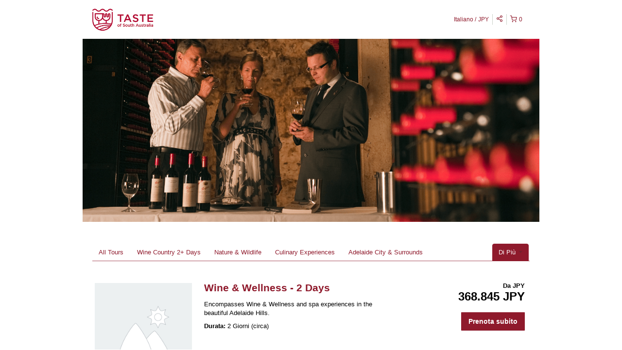

--- FILE ---
content_type: text/css
request_url: https://static.rezdy-production.com/1d9906487672660869151b2595257f10f52235871471/themes/rezdy-booking/css/_styles.css?cache=1764893313
body_size: 29580
content:
@charset "UTF-8";
@font-face {
  font-family: 'rezdy-icons-2018';
  src: url('../fonts/rezdy-icons-2018.eot?r9qiuc');
  src: url('../fonts/rezdy-icons-2018.eot?r9qiuc#iefix') format('embedded-opentype'), url('../fonts/rezdy-icons-2018.ttf?r9qiuc') format('truetype'), url('../fonts/rezdy-icons-2018.woff?r9qiuc') format('woff'), url('../fonts/rezdy-icons-2018.svg?r9qiuc#rezdy-icons-2018') format('svg');
  font-weight: normal;
  font-style: normal;
}
[class^="rezdy-icon-"],
[class*=" rezdy-icon-"] {
  /* use !important to prevent issues with browser extensions that change fonts */
  font-family: 'rezdy-icons-2018' !important;
  speak: none;
  font-style: normal;
  font-weight: normal;
  font-variant: normal;
  text-transform: none;
  line-height: 1;
  /* Better Font Rendering =========== */
  -webkit-font-smoothing: antialiased;
  -moz-osx-font-smoothing: grayscale;
}
.rezdy-icon-activity:before {
  content: "\e900";
}
.rezdy-icon-airplay:before {
  content: "\e901";
}
.rezdy-icon-alert-circle:before {
  content: "\e902";
}
.rezdy-icon-alert-octagon:before {
  content: "\e903";
}
.rezdy-icon-alert-triangle:before {
  content: "\e904";
}
.rezdy-icon-align-center:before {
  content: "\e905";
}
.rezdy-icon-align-justify:before {
  content: "\e906";
}
.rezdy-icon-align-left:before {
  content: "\e907";
}
.rezdy-icon-align-right:before {
  content: "\e908";
}
.rezdy-icon-anchor:before {
  content: "\e909";
}
.rezdy-icon-aperture:before {
  content: "\e90a";
}
.rezdy-icon-archive:before {
  content: "\e90b";
}
.rezdy-icon-arrow-down:before {
  content: "\e90c";
}
.rezdy-icon-arrow-down-circle:before {
  content: "\e90d";
}
.rezdy-icon-arrow-down-left:before {
  content: "\e90e";
}
.rezdy-icon-arrow-down-right:before {
  content: "\e90f";
}
.rezdy-icon-arrow-left:before {
  content: "\e910";
}
.rezdy-icon-arrow-left-circle:before {
  content: "\e911";
}
.rezdy-icon-arrow-right:before {
  content: "\e912";
}
.rezdy-icon-arrow-right-circle:before {
  content: "\e913";
}
.rezdy-icon-arrow-up:before {
  content: "\e914";
}
.rezdy-icon-arrow-up-circle:before {
  content: "\e915";
}
.rezdy-icon-arrow-up-left:before {
  content: "\e916";
}
.rezdy-icon-arrow-up-right:before {
  content: "\e917";
}
.rezdy-icon-at-sign:before {
  content: "\e918";
}
.rezdy-icon-award:before {
  content: "\e919";
}
.rezdy-icon-bar-chart:before {
  content: "\e91a";
}
.rezdy-icon-bar-chart-2:before {
  content: "\e91b";
}
.rezdy-icon-battery:before {
  content: "\e91c";
}
.rezdy-icon-battery-charging:before {
  content: "\e91d";
}
.rezdy-icon-bell:before {
  content: "\e91e";
}
.rezdy-icon-bell-off:before {
  content: "\e91f";
}
.rezdy-icon-bluetooth:before {
  content: "\e920";
}
.rezdy-icon-bold:before {
  content: "\e921";
}
.rezdy-icon-book:before {
  content: "\e922";
}
.rezdy-icon-book-open:before {
  content: "\e923";
}
.rezdy-icon-bookmark:before {
  content: "\e924";
}
.rezdy-icon-box:before {
  content: "\e925";
}
.rezdy-icon-briefcase:before {
  content: "\e926";
}
.rezdy-icon-calendar:before {
  content: "\e927";
}
.rezdy-icon-camera:before {
  content: "\e928";
}
.rezdy-icon-camera-off:before {
  content: "\e929";
}
.rezdy-icon-cast:before {
  content: "\e92a";
}
.rezdy-icon-check:before {
  content: "\e92b";
}
.rezdy-icon-check-circle:before {
  content: "\e92c";
}
.rezdy-icon-check-square:before {
  content: "\e92d";
}
.rezdy-icon-chevron-down:before {
  content: "\e92e";
}
.rezdy-icon-chevron-left:before {
  content: "\e92f";
}
.rezdy-icon-chevron-right:before {
  content: "\e930";
}
.rezdy-icon-chevron-up:before {
  content: "\e931";
}
.rezdy-icon-chevrons-down:before {
  content: "\e932";
}
.rezdy-icon-chevrons-left:before {
  content: "\e933";
}
.rezdy-icon-chevrons-right:before {
  content: "\e934";
}
.rezdy-icon-chevrons-up:before {
  content: "\e935";
}
.rezdy-icon-chrome:before {
  content: "\e936";
}
.rezdy-icon-circle:before {
  content: "\e937";
}
.rezdy-icon-clipboard:before {
  content: "\e938";
}
.rezdy-icon-clock:before {
  content: "\e939";
}
.rezdy-icon-cloud:before {
  content: "\e93a";
}
.rezdy-icon-cloud-drizzle:before {
  content: "\e93b";
}
.rezdy-icon-cloud-lightning:before {
  content: "\e93c";
}
.rezdy-icon-cloud-off:before {
  content: "\e93d";
}
.rezdy-icon-cloud-rain:before {
  content: "\e93e";
}
.rezdy-icon-cloud-snow:before {
  content: "\e93f";
}
.rezdy-icon-code:before {
  content: "\e940";
}
.rezdy-icon-codepen:before {
  content: "\e941";
}
.rezdy-icon-command:before {
  content: "\e942";
}
.rezdy-icon-compass:before {
  content: "\e943";
}
.rezdy-icon-copy:before {
  content: "\e944";
}
.rezdy-icon-corner-down-left:before {
  content: "\e945";
}
.rezdy-icon-corner-down-right:before {
  content: "\e946";
}
.rezdy-icon-corner-left-down:before {
  content: "\e947";
}
.rezdy-icon-corner-left-up:before {
  content: "\e948";
}
.rezdy-icon-corner-right-down:before {
  content: "\e949";
}
.rezdy-icon-corner-right-up:before {
  content: "\e94a";
}
.rezdy-icon-corner-up-left:before {
  content: "\e94b";
}
.rezdy-icon-corner-up-right:before {
  content: "\e94c";
}
.rezdy-icon-cpu:before {
  content: "\e94d";
}
.rezdy-icon-credit-card:before {
  content: "\e94e";
}
.rezdy-icon-crop:before {
  content: "\e94f";
}
.rezdy-icon-crosshair:before {
  content: "\e950";
}
.rezdy-icon-database:before {
  content: "\e951";
}
.rezdy-icon-delete:before {
  content: "\e952";
}
.rezdy-icon-disc:before {
  content: "\e953";
}
.rezdy-icon-dollar-sign:before {
  content: "\e954";
}
.rezdy-icon-download:before {
  content: "\e955";
}
.rezdy-icon-download-cloud:before {
  content: "\e956";
}
.rezdy-icon-droplet:before {
  content: "\e957";
}
.rezdy-icon-edit:before {
  content: "\e958";
}
.rezdy-icon-edit-2:before {
  content: "\e959";
}
.rezdy-icon-edit-3:before {
  content: "\e95a";
}
.rezdy-icon-external-link:before {
  content: "\e95b";
}
.rezdy-icon-eye:before {
  content: "\e95c";
}
.rezdy-icon-eye-off:before {
  content: "\e95d";
}
.rezdy-icon-facebook:before {
  content: "\e95e";
}
.rezdy-icon-fast-forward:before {
  content: "\e95f";
}
.rezdy-icon-feather:before {
  content: "\e960";
}
.rezdy-icon-file:before {
  content: "\e961";
}
.rezdy-icon-file-minus:before {
  content: "\e962";
}
.rezdy-icon-file-plus:before {
  content: "\e963";
}
.rezdy-icon-file-text:before {
  content: "\e964";
}
.rezdy-icon-film:before {
  content: "\e965";
}
.rezdy-icon-filter:before {
  content: "\e966";
}
.rezdy-icon-flag:before {
  content: "\e967";
}
.rezdy-icon-folder:before {
  content: "\e968";
}
.rezdy-icon-folder-minus:before {
  content: "\e969";
}
.rezdy-icon-folder-plus:before {
  content: "\e96a";
}
.rezdy-icon-gift:before {
  content: "\e96b";
}
.rezdy-icon-git-branch:before {
  content: "\e96c";
}
.rezdy-icon-git-commit:before {
  content: "\e96d";
}
.rezdy-icon-git-merge:before {
  content: "\e96e";
}
.rezdy-icon-git-pull-request:before {
  content: "\e96f";
}
.rezdy-icon-github:before {
  content: "\e970";
}
.rezdy-icon-gitlab:before {
  content: "\e971";
}
.rezdy-icon-globe:before {
  content: "\e972";
}
.rezdy-icon-grid:before {
  content: "\e973";
}
.rezdy-icon-hard-drive:before {
  content: "\e974";
}
.rezdy-icon-hash:before {
  content: "\e975";
}
.rezdy-icon-headphones:before {
  content: "\e976";
}
.rezdy-icon-heart:before {
  content: "\e977";
}
.rezdy-icon-help-circle:before {
  content: "\e978";
}
.rezdy-icon-home:before {
  content: "\e979";
}
.rezdy-icon-image:before {
  content: "\e97a";
}
.rezdy-icon-inbox:before {
  content: "\e97b";
}
.rezdy-icon-info:before {
  content: "\e97c";
}
.rezdy-icon-instagram:before {
  content: "\e97d";
}
.rezdy-icon-italic:before {
  content: "\e97e";
}
.rezdy-icon-layers:before {
  content: "\e97f";
}
.rezdy-icon-layout:before {
  content: "\e980";
}
.rezdy-icon-life-buoy:before {
  content: "\e981";
}
.rezdy-icon-link:before {
  content: "\e982";
}
.rezdy-icon-link-2:before {
  content: "\e983";
}
.rezdy-icon-linkedin:before {
  content: "\e984";
}
.rezdy-icon-list:before {
  content: "\e985";
}
.rezdy-icon-loader:before {
  content: "\e986";
}
.rezdy-icon-lock:before {
  content: "\e987";
}
.rezdy-icon-log-in:before {
  content: "\e988";
}
.rezdy-icon-log-out:before {
  content: "\e989";
}
.rezdy-icon-mail:before {
  content: "\e98a";
}
.rezdy-icon-map:before {
  content: "\e98b";
}
.rezdy-icon-map-pin:before {
  content: "\e98c";
}
.rezdy-icon-maximize:before {
  content: "\e98d";
}
.rezdy-icon-maximize-2:before {
  content: "\e98e";
}
.rezdy-icon-menu:before {
  content: "\e98f";
}
.rezdy-icon-message-circle:before {
  content: "\e990";
}
.rezdy-icon-message-square:before {
  content: "\e991";
}
.rezdy-icon-mic:before {
  content: "\e992";
}
.rezdy-icon-mic-off:before {
  content: "\e993";
}
.rezdy-icon-minimize:before {
  content: "\e994";
}
.rezdy-icon-minimize-2:before {
  content: "\e995";
}
.rezdy-icon-minus:before {
  content: "\e996";
}
.rezdy-icon-minus-circle:before {
  content: "\e997";
}
.rezdy-icon-minus-square:before {
  content: "\e998";
}
.rezdy-icon-monitor:before {
  content: "\e999";
}
.rezdy-icon-moon:before {
  content: "\e99a";
}
.rezdy-icon-more-horizontal:before {
  content: "\e99b";
}
.rezdy-icon-more-vertical:before {
  content: "\e99c";
}
.rezdy-icon-move:before {
  content: "\e99d";
}
.rezdy-icon-music:before {
  content: "\e99e";
}
.rezdy-icon-navigation:before {
  content: "\e99f";
}
.rezdy-icon-navigation-2:before {
  content: "\e9a0";
}
.rezdy-icon-octagon:before {
  content: "\e9a1";
}
.rezdy-icon-package:before {
  content: "\e9a2";
}
.rezdy-icon-paperclip:before {
  content: "\e9a3";
}
.rezdy-icon-pause:before {
  content: "\e9a4";
}
.rezdy-icon-pause-circle:before {
  content: "\e9a5";
}
.rezdy-icon-percent:before {
  content: "\e9a6";
}
.rezdy-icon-phone:before {
  content: "\e9a7";
}
.rezdy-icon-phone-call:before {
  content: "\e9a8";
}
.rezdy-icon-phone-forwarded:before {
  content: "\e9a9";
}
.rezdy-icon-phone-incoming:before {
  content: "\e9aa";
}
.rezdy-icon-phone-missed:before {
  content: "\e9ab";
}
.rezdy-icon-phone-off:before {
  content: "\e9ac";
}
.rezdy-icon-phone-outgoing:before {
  content: "\e9ad";
}
.rezdy-icon-pie-chart:before {
  content: "\e9ae";
}
.rezdy-icon-play:before {
  content: "\e9af";
}
.rezdy-icon-play-circle:before {
  content: "\e9b0";
}
.rezdy-icon-plus:before {
  content: "\e9b1";
}
.rezdy-icon-plus-circle:before {
  content: "\e9b2";
}
.rezdy-icon-plus-square:before {
  content: "\e9b3";
}
.rezdy-icon-pocket:before {
  content: "\e9b4";
}
.rezdy-icon-power:before {
  content: "\e9b5";
}
.rezdy-icon-printer:before {
  content: "\e9b6";
}
.rezdy-icon-radio:before {
  content: "\e9b7";
}
.rezdy-icon-refresh-ccw:before {
  content: "\e9b8";
}
.rezdy-icon-refresh-cw:before {
  content: "\e9b9";
}
.rezdy-icon-repeat:before {
  content: "\e9ba";
}
.rezdy-icon-rewind:before {
  content: "\e9bb";
}
.rezdy-icon-rotate-ccw:before {
  content: "\e9bc";
}
.rezdy-icon-rotate-cw:before {
  content: "\e9bd";
}
.rezdy-icon-rss:before {
  content: "\e9be";
}
.rezdy-icon-save:before {
  content: "\e9bf";
}
.rezdy-icon-scissors:before {
  content: "\e9c0";
}
.rezdy-icon-search:before {
  content: "\e9c1";
}
.rezdy-icon-send:before {
  content: "\e9c2";
}
.rezdy-icon-server:before {
  content: "\e9c3";
}
.rezdy-icon-settings:before {
  content: "\e9c4";
}
.rezdy-icon-share:before {
  content: "\e9c5";
}
.rezdy-icon-share-2:before {
  content: "\e9c6";
}
.rezdy-icon-shield:before {
  content: "\e9c7";
}
.rezdy-icon-shield-off:before {
  content: "\e9c8";
}
.rezdy-icon-shopping-bag:before {
  content: "\e9c9";
}
.rezdy-icon-shopping-cart:before {
  content: "\e9ca";
}
.rezdy-icon-shuffle:before {
  content: "\e9cb";
}
.rezdy-icon-sidebar:before {
  content: "\e9cc";
}
.rezdy-icon-skip-back:before {
  content: "\e9cd";
}
.rezdy-icon-skip-forward:before {
  content: "\e9ce";
}
.rezdy-icon-slack:before {
  content: "\e9cf";
}
.rezdy-icon-slash:before {
  content: "\e9d0";
}
.rezdy-icon-sliders:before {
  content: "\e9d1";
}
.rezdy-icon-smartphone:before {
  content: "\e9d2";
}
.rezdy-icon-speaker:before {
  content: "\e9d3";
}
.rezdy-icon-square:before {
  content: "\e9d4";
}
.rezdy-icon-star:before {
  content: "\e9d5";
}
.rezdy-icon-stop-circle:before {
  content: "\e9d6";
}
.rezdy-icon-sun:before {
  content: "\e9d7";
}
.rezdy-icon-sunrise:before {
  content: "\e9d8";
}
.rezdy-icon-sunset:before {
  content: "\e9d9";
}
.rezdy-icon-tablet:before {
  content: "\e9da";
}
.rezdy-icon-tag:before {
  content: "\e9db";
}
.rezdy-icon-target:before {
  content: "\e9dc";
}
.rezdy-icon-terminal:before {
  content: "\e9dd";
}
.rezdy-icon-thermometer:before {
  content: "\e9de";
}
.rezdy-icon-thumbs-down:before {
  content: "\e9df";
}
.rezdy-icon-thumbs-up:before {
  content: "\e9e0";
}
.rezdy-icon-toggle-left:before {
  content: "\e9e1";
}
.rezdy-icon-toggle-right:before {
  content: "\e9e2";
}
.rezdy-icon-trash:before {
  content: "\e9e3";
}
.rezdy-icon-trash-2:before {
  content: "\e9e4";
}
.rezdy-icon-trending-down:before {
  content: "\e9e5";
}
.rezdy-icon-trending-up:before {
  content: "\e9e6";
}
.rezdy-icon-triangle:before {
  content: "\e9e7";
}
.rezdy-icon-truck:before {
  content: "\e9e8";
}
.rezdy-icon-tv:before {
  content: "\e9e9";
}
.rezdy-icon-twitter:before {
  content: "\e9ea";
}
.rezdy-icon-type:before {
  content: "\e9eb";
}
.rezdy-icon-umbrella:before {
  content: "\e9ec";
}
.rezdy-icon-underline:before {
  content: "\e9ed";
}
.rezdy-icon-unlock:before {
  content: "\e9ee";
}
.rezdy-icon-upload:before {
  content: "\e9ef";
}
.rezdy-icon-upload-cloud:before {
  content: "\e9f0";
}
.rezdy-icon-user:before {
  content: "\e9f1";
}
.rezdy-icon-user-check:before {
  content: "\e9f2";
}
.rezdy-icon-user-minus:before {
  content: "\e9f3";
}
.rezdy-icon-user-plus:before {
  content: "\e9f4";
}
.rezdy-icon-user-x:before {
  content: "\e9f5";
}
.rezdy-icon-users:before {
  content: "\e9f6";
}
.rezdy-icon-video:before {
  content: "\e9f7";
}
.rezdy-icon-video-off:before {
  content: "\e9f8";
}
.rezdy-icon-voicemail:before {
  content: "\e9f9";
}
.rezdy-icon-volume:before {
  content: "\e9fa";
}
.rezdy-icon-volume-1:before {
  content: "\e9fb";
}
.rezdy-icon-volume-2:before {
  content: "\e9fc";
}
.rezdy-icon-volume-x:before {
  content: "\e9fd";
}
.rezdy-icon-watch:before {
  content: "\e9fe";
}
.rezdy-icon-wifi:before {
  content: "\e9ff";
}
.rezdy-icon-wifi-off:before {
  content: "\ea00";
}
.rezdy-icon-wind:before {
  content: "\ea01";
}
.rezdy-icon-x:before {
  content: "\ea02";
}
.rezdy-icon-x-circle:before {
  content: "\ea03";
}
.rezdy-icon-x-square:before {
  content: "\ea04";
}
.rezdy-icon-youtube:before {
  content: "\ea05";
}
.rezdy-icon-zap:before {
  content: "\ea06";
}
.rezdy-icon-zap-off:before {
  content: "\ea07";
}
.rezdy-icon-zoom-in:before {
  content: "\ea08";
}
.rezdy-icon-zoom-out:before {
  content: "\ea09";
}
body {
  background-color: var(--background-primary);
  color: var(--text-primary);
}

h1 small,
h2 small,
h3 small,
h4 small,
h5 small,
h6 small {
  color: var(--text-primary);
}

h1,
h2,
h3,
h4,
h5,
h6 {
  color: var(--text-primary);
}

a {
  color: var(--theme-color);
}

a:hover {
  color: var(--theme-color-hover);
}

.btn {
  background: var(--theme-color);
  color: var(--text-active) !important;
}

img {
  max-width: 100%;
}

.wrap {
  background: var(--background-primary);
  padding-bottom: 10px;
  margin-bottom: 20px;
}

.main-content,
.breadcrumbs,
.footnote,
.container-pad {
  padding-left: 20px;
  padding-right: 20px;
  position: relative;
}

a.disabled {
  pointer-events: none;
}

.main-content {
  margin-bottom: 60px;
  position: relative;
}

.breadcrumbs {
  margin-top: 10px;
  margin-bottom: 10px;
}

.breadcrumbs .btn {
  padding: 5px 15px
}

.footnote {
  text-align: right;
  margin: 15px 0;
}

.footnote p {
  margin: 0;
  font-size: 11px;
}

ul.inline,
ol.inline {
  margin-left: 0;
  list-style: none;
}

ul.inline>li,
ol.inline>li {
  display: inline-block;
  padding-right: 5px;
  padding-left: 5px;
}

.table-bordered {
  border: 1px solid var(--border-color);
}

.table-bordered th,
.table-bordered td {
  border-left: 1px solid var(--border-color);
}

.table th,
.table td {
  border-top: 1px solid var(--border-color);
}

#map_canvas label {
  width: auto;
  display: inline;
}

#map_canvas img {
  max-width: none;
}

h1,
h2,
h3,
h4,
h5,
h6 {
  margin-bottom: 5px;
}

.form-actions,
.well {
  background: var(--hover-color);
  border-top: none;
  border-radius: none;
}

input,
textarea,
select,
.uneditable-input,
input[type="text"],
input[type="password"],
input[type="submit"],
.ui-autocomplete-input {
  border-radius: 0;
  height: 35px;
  line-height: 1;
  padding: 0 4px;
  -webkit-box-shadow: none;
  -moz-box-shadow: none;
  box-shadow: none;
  border-color: var(--border-color);
  outline: none !important;
  box-sizing: border-box;
  background: #fff;
  color: #222;
  font-weight: bold;
}

label {
  color: var(--text-primary);
}

select,
input[type="text"],
textarea {
  width: 100%;
}

p small {
  color: var(--text-primary);
}


/*prevent breadcrumb span6 from collasping*/

.span6 {
  min-height: 1px
}


/* =============================================================================
  JavaScript Helpers
   ========================================================================== */


/* Stops Highlighting when clicking/double-clicking. Useful on buttons. */

.disableTextSelect {
  -webkit-touch-callout: none;
  -webkit-user-select: none;
  -khtml-user-select: none;
  -moz-user-select: none;
  -ms-user-select: none;
  user-select: none;
}


/* =============================================================================
  Text Align Classes
   ========================================================================== */

.text-left {
  text-align: left;
}

.text-center {
  text-align: center;
}

.text-right {
  text-align: right;
}


/* =============================================================================
  Add / Remove buttons
   ========================================================================== */

.btn .btn-text {
  float: left;
  position: relative;
  top: 2px;
}

.btn-add,
.btn-remove,
.btn-edit,
.btn-copy {
  float: left;
  position: relative;
  top: 2px;
  margin-right: 6px;
  width: 16px;
  height: 16px;
  display: inline-block;
  vertical-align: middle;
}

.btn-add {
  background: transparent url('../images/icons/plus-circle.png') no-repeat center center;
}

.btn-remove {
  background: transparent url('../images/icons/minus-circle.png') no-repeat center center;
}

.btn-edit {
  background: transparent url('../images/icons/document-pencil.png') no-repeat center center;
}

.btn-copy {
  background: transparent url('../images/icons/ui-toolbar--arrow.png') no-repeat center center;
}

.btn-add.btn-bg-rounded,
.btn-remove.btn-bg-rounded {
  padding: 2px;
  background-color: #eee;
  -webkit-border-radius: 999px;
  -moz-border-radius: 999px;
  border-radius: 999px;
}


/* =============================================================================
  VERTICAL ALIGN IN DIV - PARENT DIV NEEDS A HEIGHT
   ========================================================================== */

.valign-parent {
  -webkit-transform-style: preserve-3d;
  -moz-transform-style: preserve-3d;
  transform-style: preserve-3d;
}

.valign-parent .valign-child {
  position: relative;
  top: 50%;
  transform: translateY(-50%);
}


/* =============================================================================
  LANGUAGE SELECTOR
   ========================================================================== */

.language-toolbar {
  float: right;
  display: inline-block;
  margin-left: 10px;
  margin-bottom: 10px
}

.language-toolbar a:link,
.language-toolbar a:visited {
  text-decoration: none;
}

.language-toolbar ul {
  list-style: none;
  padding: 0;
  margin: 0;
  position: relative;
}

.language-toolbar .current-language {
  position: relative;
  border: 1px solid var(--border-color);
  padding: 3px 6px;
  background: rgba(240, 240, 240, 0.8);
}

.language-toolbar .current-language .language-name {
  margin-right: 15px;
}

.language-toolbar .language-list {
  position: absolute;
  display: none;
  top: 26px;
  right: 0;
  width: 90px;
  padding: 10px;
  z-index: 100;
  background: #fff;
  border: 1px solid var(--border-color);
}

.language-toolbar .language-list ul {
  margin: 0;
  float: none;
}

.language-toolbar .caret {
  position: absolute;
  top: 10px;
  right: 10px;
}

.iframe-body .language-toolbar {
  position: relative;
  top: 6px;
  margin-bottom: 10px;
}


/* =============================================================================
  CURRENCY SELECTOR
   ========================================================================== */

.currency-toolbar {
  float: right;
  display: inline-block;
  margin-left: 10px;
  margin-bottom: 10px
}

.currency-toolbar a:link,
.currency-toolbar a:visited {
  text-decoration: none;
}

.currency-toolbar ul {
  list-style: none;
  padding: 0;
  margin: 0;
  position: relative;
}

.currency-toolbar .current-currency {
  position: relative;
  border: 1px solid var(--border-color);
  padding: 3px 6px;
  background: rgba(240, 240, 240, 0.8);
}

.currency-toolbar .current-currency .currency-name {
  margin-right: 15px;
}

.currency-toolbar .currency-list {
  position: absolute;
  display: none;
  top: 26px;
  right: 0;
  width: 35px;
  padding: 10px;
  z-index: 100;
  background: #fff;
  border: 1px solid var(--border-color);
}

.currency-toolbar .currency-list ul {
  margin: 0;
  float: none;
}

.currency-toolbar .caret {
  position: absolute;
  top: 10px;
  right: 10px;
}

.iframe-body .currency-toolbar {
  position: relative;
  top: 6px;
  margin-bottom: 10px;
}


/* =============================================================================
  HERO UNIT
   ========================================================================== */

.hero-unit {
  padding: 0;
  position: relative;
  overflow: hidden;
  margin-bottom: 0;
  background: var(----background-primary);
}

.hero-unit img {
  max-width: 100%;
  max-height: 400px;
}

.has-header .hero-unit img {
  max-height: none;
  width: 100%;
}

.hero-unit h1 {
  font-size: 40px;
  padding: 20px 0 10px 30px;
}

.hero-unit h1 a:hover,
.hero-unit h1 a:active {
  text-decoration: none;
  opacity: 0.8;
}


/* =============================================================================
  SHARE BAR
   ========================================================================== */

.share-bar {
  margin-bottom: 10px;
}

.share-bar .google-share-container {
  margin-left: 10px;
}

.share-bar {
  display: inline-block;
  float: right;
}

.product-details .share-bar {
  top: -60px;
}

.sharrre a.btn.dropdown-toggle {
  text-align: left;
  width: 102px;
  background-color: rgba(240, 240, 240, 0.8) !important;
  border: 1px solid var(--border-color) !important;
  font-weight: normal !important;
  font-size: 13px !important;
  box-shadow: none;
}

.sharrre a.btn.dropdown-toggle .caret {
  float: right;
  display: none;
}

.sharrre a.btn.dropdown-toggle .label {
  float: right;
}

.iframe-body .sharrre a.btn.dropdown-toggle {
  top: 6px;
  margin-bottom: 10px;
}


/* =============================================================================
  PRODUCTS
   ========================================================================== */

.products-price {
  font-weight: bold;
  line-height: 1;
  display: block;
  margin-top: 30px;
}

.products-price .from {
  display: block;
  font-size: 13px;
  margin: 4px 0;
}

.products-price .price {
  display: block;
  font-size: 24px;
  margin-bottom: 10px;
}

.fancybox-nav {
  top: 20%;
  width: 40%;
  height: 60%;
}

.thumbnail-play {
  width: 100px;
  height: 75px;
  background: var(--hover-color);
  display: block;
  position: relative
}

.thumbnail-play::before {
  content: '';
  position: absolute;
  z-index: 2;
  top: 50%;
  left: 50%;
  margin: -15px 0 0 -10px;
  width: 0;
  height: 0;
  border-style: solid;
  border-width: 12px 0 12px 18px;
  border-color: transparent transparent transparent var(--border-color);
}


/* =============================================================================
  EXTRAS
   ========================================================================== */

.extras-price {
  font-weight: bold;
  line-height: 21px;
}

.extras-price .price {
  display: block;
  font-size: 22px;
}

.extras-read-more .extras-price {
  margin: 0 0 20px;
}


/*Extras input has weird margin on right*/

.extras-read-more .input-quantities {
  margin: 0 -3px;
  z-index: 10;
  position: relative;
}

@-moz-document url-prefix() {
  .extras-read-more .input-quantities {
    margin-right: 0px;
  }
}


/*  DETAILS
-------------------------------------------------------------------------- */

.product-overview h1 {
  margin-bottom: 15px;
}

.product-details .fb_iframe_widget {
  width: 300px;
}

.product-details {
  margin-top: 0;
}


/*create margin for underlying carousel*/

.product-details .product-main-image.has-carousel {
  margin-bottom: 120px;
}

.product-details .product-main-image figure {
  margin: 0;
}

.product-details .product-main-image img {
  width: 100%;
  max-width: 100%;
}

.product-details .product-overview {
  margin-bottom: 40px;
}

.product-description h3 {
  text-transform: uppercase;
  color: var(--text-primary);
  margin: 0 0 10px;
  font-size: 18px;
}

.product-description ol,
.product-description ul {
  margin-top: 10px;
}

.product-description li {
  margin-top: 10px;
  margin-bottom: 10px;
}

.product-description,
.product-description p {
  color: var(--text-primary);
  font-size: 14px;
  line-height: 1.68;
  overflow-wrap: break-word;
  word-wrap: break-word;
  -ms-word-break: break-all;
  word-break: break-all;
  word-break: break-word;
}


/*  SIDE COLUMN
-------------------------------------------------------------------------- */

.side-column {
  overflow: hidden;
  background: var(--background-primary);
  /*border:1px solid var(--border-color);*/
  margin: 0 20px 40px;
  counter-reset: steps;
}

.side-column:not(.contact-us):not(.socialmedia):not(.map) {
  -webkit-box-shadow: 0px 0px 30px 0px rgba(0, 0, 0, 0.05);
  -moz-box-shadow: 0px 0px 30px 0px rgba(0, 0, 0, 0.05);
  box-shadow: 0px 0px 30px 0px rgba(0, 0, 0, 0.05);
}

.side-column .in {
  padding: 15px 20px 20px;
}

.side-column h3 {
  color: var(--text-active);
  background: var(--theme-color);
  padding: 10px 20px;
  position: relative;
  font-size: 18px
}

/*Get rid of this*/
/*.side-column h3:after {
  content: '';
  width: 0;
  height: 0;
  border-left: 10px solid transparent;
  border-right: 10px solid transparent;
  position: absolute;
  bottom: -10px;
  left: 20px;
}

.side-column h3:after {
    border-top: 10px solid var(--hover-color);
  }*/

.side-column .btn-lg {
  padding: 10px 15px;
  display: block;
  text-align: center;
}

.side-column h4 {
  margin-bottom: 5px;
  position: relative;
  font-size: 13px;
}

.side-column h4 small {
  color: inherit;
}

.side-column select {
  font-weight: bold;
  padding: 4px 0 4px 4px
}

.ui-datepicker {
  margin-bottom: 20px;
  margin-top: -1px;
}

.ui-datepicker .ui-datepicker-buttonpane {
  display: none;
}

.ui-widget-content {
  color: var(--text-primary) !important;
  border-color: var(--border-color) !important;
  border-radius: 0 !important;
}

.ui-widget-header {
  color: var(--text-primary) !important;
}

.calendar-widget {
  padding: 20px;
  position: relative;
}

.calendar-widget h4 {
  margin-bottom: 5px
}

.calendar-widget .total-price {
  margin-top: 15px
}

.calendar-widget .participants {
  margin: 0 0 5px;
}

.calendar-widget .control-label {
  float: left;
  text-align: left;
  width: calc(100% - 100px);
}

.calendar-widget .controls {
  margin-bottom: 10px;
  margin-left: 140px;
}

.calendar-widget .controls.price-shown {
  padding-top: 7px;
}

.calendar-widget .control-group {
  margin-bottom: 0
}

.calendar-widget .price-unit {
  display: block;
  font-size: 11px;
  font-weight: normal;
  margin-top: -3px;
}

.calendar-widget .button-spacer {
  line-height: 2;
  float: left;
  margin-right: 10px;
  margin-bottom: 10px;
}

.calendar-widget .no-cookies {
  display: none;
  background: rgba(180, 180, 180, 0.9);
  position: absolute;
  bottom: 0;
  left: 0;
  width: 100%;
  height: 180px;
  color: #d82824;
  text-align: center;
  border-radius: 0px 0px 0px 0px;
  z-index: 9999;
}

.calendar-widget .no-cookies p {
  margin-top: 55px;
  font-size: 1.1em;
}

.calendar-widget .no-cookies a {
  color: red;
  text-decoration: underline;
  font-size: 0.9em;
}

.calendar-widget .no-cookies a:hover {
  text-decoration: none;
}

.calendar-widget hr {
  border-top-color: var(--border-color);
  margin: 10px 0;
}

input.input-quantities {
  width: 50px;
  text-align: center
}

.change-quantity {
  text-align: right
}

.change-quantity span {
  display: inline-block;
  margin-right: 10px;
}

.change-quantity i {
  cursor: pointer;
  color: var(--text-primary);
  font-style: normal;
}

.change-quantity .increase {
  padding: 0 10px;
  height: 33px;
  line-height: 33px;
  display: inline-block;
  background: var(--text-active);
  color: var(--theme-color);
  border:1px solid var(--border-color);
  border-left:none;
  position: relative;
  bottom: -2px;
  border-radius: 0 18px 18px 0;
  margin-left: -2px;
}

.change-quantity .decrease {
  padding: 0 10px;
  height: 33px;
  display: inline-block;
  line-height: 33px;
  background: var(--text-active);
  color: var(--theme-color);
  border:1px solid var(--border-color);
  border-right:none;
  position: relative;
  bottom: -2px;
  border-radius: 18px 0 0 18px;
  margin-right: -2px;
}

.change-quantity .increase:after {
  font-family: 'rezdy-icons-2018';
  content: '\e9b1';
}

.change-quantity .decrease:after {
  font-family: 'rezdy-icons-2018';
  content: '\e996';
}

.change-quantity .increase:hover,
.change-quantity .decrease:hover {
  background: var(--hover-color);
}

.side-column.contact-us {
  margin-bottom: 10px;
}

.side-column a.btn-contactus:link,
.side-column a.btn-contactus:visited {
  background: var(--theme-color) url(../images/icons/mail-01.png) no-repeat right center;
  width: 91%;
  display: block;
  padding: 10px 5% 8px;
  text-align: left;
  color: var(--text-active);
  font-weight: bold;
}

.side-column a.btn-contactus:hover,
.side-column a.btn-contactus:active {
  opacity: 0.8;
  text-decoration: none;
}

.side-column .note {
  font-size: 11px;
  line-height: 13px;
}

.side-column h4 {}

.calendar-widget .timepicker-trigger {
  width: 95px;
  height: 32px;
  margin-left: 1px;
  padding: 0 8px;
  border-color: var(--border-color);
  box-sizing: border-box;
  border-radius: 0;
  font-weight: bold;
  color: var(--theme-color);
  float: right;
}


/* SIDE COLUMN FOR TRANSFERS */

.calendar-widget .transfer .controls {
  margin-left: 80px;
}

.calendar-widget .transfer .control-label {
  width: 80px;
  padding-top: 10px;
}

.calendar-widget .transfer .control-label.npt {
  width: 80px;
  padding-top: 0px;
}

.calendar-widget .transfer .checkbox-label {
  float: left;
  margin: 10px 0;
}

.calendar-widget .transfer .onewayreturn label {
  margin: 8px 0;
}

.calendar-widget .transfer select {
  max-width: 100%;
  margin-bottom: 15px;
  font-size: 13px;
  float: right;
}

.calendar-widget .transfer input {
  margin-bottom: 5px;
  padding: 0 8px;
}

.calendar-widget .transfer .onewayreturn label {
  float: left;
  padding: 0 10px 0 5px;
}

.calendar-widget .btn {
  padding: 10px 15px;
  min-width: 160px;
}

.transfer .control-group.onewayreturn {
  margin: 0 0 15px;
}

.calendar-widget .transfer .btn {
  float: left;
}


/* Book now button */

.booknow-button {
  text-transform: uppercase;
}


/* =============================================================================
  SESSION PICKER / AVAILABILITY
   ========================================================================== */

.session-picker {
  margin: 20px 0;
  border-left: 0;
}

.session-picker th,
.session-picker td.session-cell {
  font-size: 14px;
  padding: 16px 8px 12px;
  text-align: center;
  width: 9%;
}

.session-picker .book-now {
  display: block;
  text-transform: uppercase;
  font-size: 12px;
  margin-top: 2px;
}


/* Empty session */

.session-picker td.session-empty {
  background: repeating-linear-gradient( 45deg, var(--hover-color), var(--hover-color) 1px, var(--background-primary) 2px, var(--background-primary) 4px) !important;
  ;
  color: var(--text-primary);
  font-size: 24px;
  line-height: .5;
}


/* Empty sessions */

.session-picker td.session-empty:hover {
  background: transparent;
}


/* Selected session */

.session-picker th.session-selected {
  background: var(--theme-color);
}

.session-picker .session-selected {
  color: var(--text-active);
  font-weight: bold;
  border-top: none;
}

.session-picker .session-selected a {
  color: var(--text-active);
  font-weight: bold;
  border-top: none;
}

/* remove table cell double border for selected column */

.session-picker td.session-cell {
  cursor: pointer;
}


/* Top row (date navigation) */

.session-picker .session-date-nav {
  background: var(--background-primary);
}

.session-picker .session-date-nav th {
  font-size: 14px;
}

.session-picker .session-date-nav a:link,
.session-picker .session-date-nav a:visited {
  font-size: 14px;
  text-transform: uppercase;
}

.session-picker .session-date-nav i {
  margin-top: 1px;
}


/* Availability participants */

.availability-participants {
  margin: 10px 0 30px;
  color: var(--text-primary);
}

.availability-participants .badge {
  margin-right: 4px;
  font-weight: normal;
  cursor: default;
  padding-top: 2px;
}

.availability-participants .badge {
  background: var(--theme-color);
  color: var(--text-active);
}

.availability-participants .badge:hover {
  background: var(--theme-color-hover);
}

.availability-participants label {
  margin-right: 25px;
}

.session-picker .product-title {
  text-align: left;
}

.session-picker .product-title a:link,
.session-picker .product-title a:visited {
  color: var(--theme-color);
  font-weight: normal;
}
.session-picker .product-title a:hover {
  color: var(--theme-color-hover);
}


.session-picker .product-title a:hover,
.session-picker .product-title a:active {
  color: var(--border-color) !important;
}

.session-picker .current-date {
  width: 60%;
  margin: 0 auto;
}

.session-picker .current-date input {
  position: relative;
  top: -2px;
  width: 160px;
}

.session-picker .current-date small {
  font-size: 14px;
  display: inline-block;
  padding: 0 10px;
  font-weight: normal;
}

.session-picker .session-date {
  font-size: 12px;
}

.session-picker .session-date span {
  display: block;
  text-transform: uppercase;
}

.session-picker tr:not(.choose-quantity):hover td:not(.session-empty) {
  background: var(--hover-color);
}

.session-picker tr:not(.choose-quantity):hover td:not(.session-empty) a {
  color: var(--theme-color);
}

.session-picker tr:not(.choose-quantity) .session-cell:not(.session-empty):hover {
  background: var(--theme-color);
}

.session-picker tr:not(.choose-quantity) .session-cell:not(.session-empty):hover a {
  color: var(--text-active);
}

.session-picker .session-date .session-date-day {
  font-size: 21px;
}

.session-picker .choose-quantity {
  display: none;
}

.session-picker .choose-quantity td:hover {
  background: transparent;
}

.session-picker .products-image {
  width: 40%;
}

.session-picker .product-description {
  width: 50%;
  text-align: left;
  font-size: 16px;
}

.session-picker .product-duration {
  margin: 10px 0;
}

.session-picker .participants {
  margin: 20px 0;
}

.session-picker .choose-quantity .control-label {
  float: left;
  padding-top: 5px;
  text-align: left;
  width: 120px;
}

.session-picker .choose-quantity .controls {
  margin-left: 120px;
}

.session-picker .choose-quantity .controls.price-shown {
  padding-top: 7px;
}

.session-picker .choose-quantity .control-group {
  margin-bottom: 0
}

.session-picker .choose-quantity .price-unit {
  display: block;
  font-size: 11px;
}

.session-picker .choose-quantity .session-close-link {
  float: right;
  opacity: 0.6;
}

.session-picker .product-title {
  text-align: left;
  width: 37%;
}

.session-picker .product-title a:link,
.session-picker .product-title a:visited {
  color: var(--theme-color) !important;
  font-weight: normal;
}

.session-picker .product-title a:hover,
.session-picker .product-title a:active {
  color: var(--theme-color-hover) !important;
}

.session-picker .current-date {
  width: 60%;
  margin: 0 auto;
}

.session-picker .current-date input {
  position: relative;
  top: -2px;
}

.session-picker .current-date small {
  font-size: 14px;
  display: inline-block;
  padding: 0 10px;
  font-weight: normal;
}

.session-picker .session-date {
  font-size: 12px;
}

.session-picker .session-date span {
  display: block;
  text-transform: uppercase;
}

.session-picker .session-date .session-date-day {
  font-size: 21px;
}

.session-picker .choose-quantity {
  display: none;
}

.session-picker .products-image {
  width: 20%;
}

.session-picker .product-description {
  width: 76%;
  text-align: left;
  font-size: 16px;
}

.session-picker .product-duration {
  margin: 10px 0;
}

.session-picker .participants {
  margin: 20px 0;
  clear: both;
}

.session-picker .participants .btn-submit {
  margin-top: 20px;
}

.session-picker .choose-quantity h1 {
  font-size: 21px;
}

.session-picker .choose-quantity .control-label {
  float: left;
  padding-top: 5px;
  text-align: left;
  width: 120px;
}

.session-picker .choose-quantity .controls {
  margin-left: 120px;
  white-space: nowrap;
}

.session-picker .choose-quantity .controls.price-shown {
  padding-top: 7px;
}

.session-picker .choose-quantity .control-group {
  margin-bottom: 0
}

.session-picker .choose-quantity .price-unit {
  display: block;
  font-size: 11px;
}

.session-picker .choose-quantity .session-close-link {
  float: right;
  opacity: 0.6;
}

.session-picker .filter td {
  text-align: center;
  padding: 16px 0 8px;
}

.session-picker tr.filter:empty {
  display: none;
}

.session-picker .filter select {
  position: relative;
  top: -4px;
  margin: 0 4px;
}

.session-picker .book-actions {
  clear: both;
}

.session-picker .timepicker {
  width: 80px;
  height: 32px;
  margin-left: 1px;
  border-color: var(--border-color);
  padding: 0 8px;
  box-sizing: border-box;
  border-radius: 0;
  font-weight: bold;
  color: var(--text-primary);
  float: right;
}

.session-picker .transfer .checkbox-label {
  float: left;
  margin: 10px 0;
}

.session-picker .transfer .onewayreturn label {
  margin: 7px 0;
}

.session-picker .transfer .onewayreturn label {
  float: left;
  padding: 0 10px 0 5px;
}

.session-picker .transfer select {
  max-width: 135px;
  margin-bottom: 5px;
}

.session-picker .transfer input {
  max-width: 125px;
  margin-bottom: 5px;
}

.session-picker.no-cookies {
  display: none;
  position: absolute;
  top: 0;
  left: 0;
  width: 100%;
  height: 100%;
  color: var(--text-primary);
  text-align: center;
  border-radius: 0px 0px 0px 0px;
  z-index: 9999;
}

.session-picker.no-cookies p {
  margin-top: 55px;
  font-size: 1.1em;
}

.session-picker.no-cookies a {
  color: var(--text-primary);
  text-decoration: underline;
  font-size: 0.9em;
}

.session-picker.no-cookies a:hover {
  text-decoration: none;
}


/* Make the Session Picker a little tigther so we can see more. */

.session-picker.duration-based th {
  padding: 10px 8px;
}

.session-picker.duration-based th.session-date {
  padding: 5px 8px;
}

.session-picker td.session-cell {
  height: 65px;
  padding: 5px 8px;
  vertical-align: middle;
}

.session-picker.duration-based td.session-cell {
  vertical-align: top;
}

.session-picker.inventory-visible-based td.session-empty {
  vertical-align: middle;
}

.session-picker td.session-empty {
  vertical-align: middle;
}

.session-picker tr.session-row th:first-child {
  vertical-align: middle;
}

.session-picker td.session-empty,
.session-picker td.session-cell.session-fade {
  cursor: default;
}

.session-picker .session-fade {
  -moz-opacity: 0.70;
  -khtml-opacity: 0.70;
  opacity: 0.70;
  -ms-filter: progid:DXImageTransform.Microsoft.Alpha(opacity=70);
  filter: progid:DXImageTransform.Microsoft.Alpha(opacity=70);
  filter: alpha(opacity=70);
}

.session-picker .session-fade a {
  cursor: default;
}

.session-picker .session-fade .sold-out {
  font-weight: bold;
  font-size: 1.2em;
}

.session-picker .waitlist-session {
  position: relative;
  line-height: 12px;
}

.session-picker .waitlist-session .session-waitlist-available {
  padding-top: 20px;
}

.session-picker .waitlist-session strong {
  font-size: 11px;
}

.session-picker .waitlist-session .book-now {
  font-size: 11px;
}

.session-picker .waitlist-session .count {
  position: absolute;
  top: 5px;
  right: 5px;
  left: 5px;
  text-align: center;
  font-size: 9px;
  color: #ff0000;
  padding-bottom: 10px;
}

.session-picker td.session-cell:not(.session-fade):hover .count {
  color: var(--text-primary);
}

.session-picker .waitlist-session .icon {
  position: absolute;
  top: 5px;
  left: 5px;
  font-size: 10px;
}

.session-picker .session-cell {
  position: relative;
}

.session-picker .session-cell span {
  display: block;
}

.session-picker .session-cell .prompt-session-start,
.session-picker .session-cell .prompt-session-end {
  margin-top: 10px;
}

.session-select-link .book-now {
  font-weight: bold;
  margin-top: 5px;
}

.session-picker .session-seats-available,
.session-picker .session-not-enough {
  font-size: 0.8em;
  margin: 5px 10px 5px;
  line-height: 1.25;
}

.session-picker .session-seats-available em,
.session-picker .session-not-enough em {
  font-style: normal;
}

.session-picker .session-cell .session-detail .duration {
  font-size: 0.8em;
  text-transform: capitalize;
}

.session-picker.duration-based td.active .session-detail {
  -moz-opacity: 0.50;
  -khtml-opacity: 0.50;
  opacity: 0.50;
  -ms-filter: progid:DXImageTransform.Microsoft.Alpha(Opacity=50);
  filter: progid:DXImageTransform.Microsoft.Alpha(opacity=50);
  filter: alpha(opacity=50);
}

.session-picker .reset-selection {
  margin-bottom: 0;
}

.session-picker .reset-selection a {
  font-weight: normal;
}

.session-picker .reset-selection a i {
  margin: 1px 0 0 5px;
}

.session-picker .days-5,
.session-picker .days-3 {
  display: none;
}

.session-picker .session-cell:not(.session-empty).active {
  background: var(--theme-color) !important;
  color: var(--text-active) !important;
}

.session-picker .session-cell:not(.session-empty).active a {
  color: var(--text-active) !important;
}

.session-picker .session-selected {
  border: 1px solid var(--border-color)
}

.session-picker th.session-selected {
  background: var(--theme-color);
}

.session-picker td.session-selected {
  background: var(--theme-color);
}


/* Datepicker */

.ui-datepicker-inline .ui-datepicker-current {
  display: none;
}

.ui-datepicker .ui-datepicker-header {
  background-color: #fff;
  color: #222 !important;
}

.ui-datepicker td a.ui-state-default.ui-state-active,
.ui-datepicker td a.ui-state-default:hover,
.bg-inherit,
.ui-datepicker td a.ui-state-active,
.ui-datepicker td a.ui-state-default:hover,
.ui-datepicker td.ui-datepicker-today a.ui-state-active {
  background: var(--theme-color) !important;
  border:1px solid var(--text-active) !important;
  color: var(--text-active) !important;
}
.side-column h3 {
  border:none;
}

.ui-icon-circle-triangle-e {
  background-position: -32px -16px;
}

.ui-icon-circle-triangle-w {
  background-position: -96px -16px;
}

.multiple-prices-list {
  width: 100% !important;
}


/* =============================================================================
  CHECKOUT
   ========================================================================== */

.checkout table {
  margin-top: 20px;
}

.checkout .table-header {
  background: #eee;
}

.checkout .surcharge td,
.checkout .cart-total td,
.checkout .gst td,
.checkout .due-now td {
  border: 0;
}

.checkout .due-now td {
  font-weight: bold;
}

.checkout .total,
.checkout .gst,
.checkout .due-now {
  background: var(--hover-color);
}

.checkout .itemrow td {
  border: 0;
  border-bottom: 1px solid var(--border-color);
}

.checkout thead th {
  border-bottom: 1px solid var(--border-color);
}

.checkout .page-header {
  margin-top: 50px;
}

.checkout .terms {}

.checkout .table tbody tr:hover td,
.checkout .table tbody tr:hover th {
  background-color: inherit;
}

.checkout small {
  font-size: 11px;
  display: block;
  margin: 5px 0 15px
}

.checkout .extra-image {
  max-width: 1px;
  white-space: nowrap;
}

.checkout .extra-image img {
  max-width: 30px;
  height: auto;
}


/* Checkout credit cards select */

.checkout .input-group {
  position: relative;
  display: table;
  border-collapse: separate;
}

.checkout .input-group .input-group-addon {
  display: table-cell;
  white-space: nowrap;
  vertical-align: middle;
  border-radius: 0;
  text-align: center;
  line-height: 1;
  margin: 0;
  background: #ebeff0;
  border: 1px solid #e6e8e9;
  color: #2b3c4e;
  font-weight: 400;
  font-size: 12px;
  padding: 0 12px;
  height: 26px;
  background-image: -webkit-linear-gradient(top, #fff 0, #ebeff0 100%);
  background-image: linear-gradient(to bottom, #fff 0, #ebeff0 100%);
  background-repeat: repeat-x;
}

.checkout .input-group .input-group-addon img {
  max-width: 26px!important;
  width: 26px!important;
  margin: 0 2px;
  display: inline-block;
}

.checkout .select-credit-cards {
  float: left;
}

.checkout .icns-credit-cards {
  margin: 0;
  padding: 0;
  list-style: none;
  overflow: hidden;
  float: left;
  margin-left: 20px;
  position: relative;
  top: -3px;
}

.checkout .icns-credit-cards li {
  float: left;
  margin: 0 4px;
  opacity: 0.2;
}

.checkout label {
  font-weight: bold;
  cursor: pointer;
}

.checkout .alert {
  clear: both;
}

.item-remove a:link,
.item-remove a:visited {}

.check-out-submit input[type="submit"] {
  font-size: 21px;
  padding: 10px 30px;
  box-sizing: content-box;
}

.checkout .item-custom-label {
  max-width: 60%;
  float: left;
}

.checkout .item-price {
  float: right;
}

.checkout .payment-logos {
  float: right;
  display: none;
}

.checkout .payment-logos.active {
  display: block;
}

.checkout .field-coupon {
  margin-right: 10px;
  width: 140px;
  padding: 0 8px;
}

.checkout .agent-code {
  float: right;
  padding-bottom: 10px;
}

.checkout input[type="text"],
.checkout input[type="tel"],
.checkout input[type="email"],
.checkout select {
  width: 240px;
}

.checkout .input-120 {
  width: 120px !important;
}

.checkout textarea {
  min-height: 80px;
}

.checkout .payment-options {
  line-height: 28px;
}

.checkout .payment-radio {
  padding: 5px;
}

.checkout .payment-options input[type="radio"] {
  float: left;
  margin-right: 10px;
}

.checkout .payment-option {
  line-height: 28px;
}

.checkout .scrollable-text {
  padding: 10px;
  max-height: 240px;
  max-width: 540px;
  overflow-y: auto;
  border: 1px solid #ccc;
  border-radius: 0px
}

@media (max-width: 767px) {
  .checkout .payment-option-creditCard .span1,
  .checkout .payment-option-creditCard .input-120 {
    width: 90px !important;
  }
}


/* =============================================================================
  OPTIONAL SERVICES
   ========================================================================== */

.os .change-quantity p {
  margin-left: 35px;
}


/* =============================================================================
  Contact Form.
   ========================================================================== */

.contact-form-modal {
  width: 95% !important;
}


/* =============================================================================
  OVERRIDE
   ========================================================================== */

h2 {
  line-height: 30px;
}

.calendar-widget .ui-datepicker {
  width: 100%;
  border: 1px solid var(--border-color);
  padding: 0;
}

.control-label {
  font-weight: bold;
  color: var(--text-primary);
}

.btn {
  font-weight: bold;
  text-shadow: none;
  border-radius: 1px;
}

.btn-submit {
  font-size: 14px;
  min-width: 140px;
  padding: 10px 15px 10px;
  text-shadow: none;
}

.btn.btn-inverse {
  color: var(--text-primary);
  background: var(--theme-color);
  border: 0;
  padding-left: 15px;
  padding-right: 15px;
}

.btn.btn-inverse:hover {
  background: var(--theme-color-hover)
}

.alert ul {
  margin-top: 10px;
}

.redeem {
  text-align: center;
  margin-top: 50px;
}

.checkout .ui-datepicker {
  width: 17em;
}


/*  DATEPICKER
-------------------------------------------------------------------------- */

.ui-widget {
  font-family: "Helvetica Neue", Helvetica, Arial, sans-serif !important;
  font-size: 13px !important;
}

.ui-datepicker table {
  margin: 0;
}

.ui-datepicker .ui-datepicker-buttonpane {
  margin: 1px 0 0 0;
}

.ui-datepicker .ui-datepicker-buttonpane button {
  opacity: 1;
  border-radius: 0;
}

.ui-datepicker td a.ui-state-default {
  font-weight: bold;
  border: 1px solid transparent;
}

#order-item-form .ui-datepicker {
  width: 100%;
  box-sizing: border-box;
  border-radius: 0px 0px 0 0;
}

.ui-datepicker-calendar .full {
  width: auto;
}

.ui-datepicker td .ui-state-default {
  color: #000;
}

.ui-datepicker td a.ui-state-default {
  /* moved to colours.css color:#00ADD4; */
  font-weight: bold;
  -webkit-border-radius: 0px;
  -moz-border-radius: 0px;
  border-radius: 0px;
}

.ui-datepicker td a.ui-state-default.ui-state-active,
.ui-datepicker td a.ui-state-default:hover {
  /* moved to colours.css background:#00ADD4; */
  color: var(--text-active);
  -webkit-border-radius: 0px;
  -moz-border-radius: 0px;
  border-radius: 0px;
}


/* Override effect for over and selected day */

.ui-datepicker td span.ui-state-default:hover {
  background: none;
  color: #000;
}


/* Override effect for over day (span, not link) */

.ui-datepicker td .ui-state-disabled {
  border: none;
}

.ui-state-default,
.ui-widget-content .ui-state-default,
.ui-widget-header .ui-state-default {
  ;
  box-shadow: none;
  -moz-box-shadow: none;
  -webkit-box-shadow: none;
}


/* Remove border and text shadows */

.ui-datepicker .ui-datepicker-prev,
.ui-datepicker .ui-datepicker-next {
  cursor: pointer;
  top: 4px;
}


/* Today */

.ui-datepicker td.ui-datepicker-today a:link,
.ui-datepicker td.ui-datepicker-today a:visited,
.ui-datepicker td.ui-datepicker-today span,
.ui-datepicker td.ui-datepicker-today span:hover {
  background: var(--text-active);
  color: var(--theme-color);
  border:1px solid var(--theme-color);
  -webkit-border-radius: 0px;
  -moz-border-radius: 0px;
  border-radius: 0px;
  font-weight: bold;
}


.ui-datepicker td.ui-datepicker-unselectable a:link,
.ui-datepicker td.ui-datepicker-unselectable a:visited,
.ui-datepicker td.ui-datepicker-unselectable span,
.ui-datepicker td.ui-datepicker-unselectable span:hover {
  border-color:#f0f0f0 !important;
}

/*.ui-datepicker td.ui-datepicker-today a.ui-state-active {
   moved to colours.css background:#00ADD4;
  color: var(--text-active);
}*/


/* Selected today */


/* Full */

.ui-datepicker td.full a:link,
.ui-datepicker td.full a:visited,
.ui-datepicker td.full a:hover,
.ui-datepicker td.full a.ui-state-hover {
  color: gray !important;
  background: #f9f9f9 !important;
  -webkit-border-radius: 0px;
  -moz-border-radius: 0px;
  border-radius: 0px;
  font-weight: normal;
}

.ui-datepicker td.full a.ui-state-active {
  border: 1px dashed gray !important;
  color: gray !important;
  background: #fff !important;
}

.ui-datepicker td.full.ui-datepicker-current-day a,
.ui-datepicker td.full a:hover,
.ui-datepicker td.full a:active {
  color: #bf3131;
  background: #fff;
  border: 1px solid #bf3131;
}

.ui-datepicker .datepicker-loading {
  width: 222px;
  height: 52px;
  position: absolute;
  z-index: 99999;
  background: url(../images/date_loading.gif) no-repeat 48% 60% rgba(255, 255, 255, 0.9);
  padding: 80px 0;
  text-align: center;
}


/* Loading overlay */

.availabilitypicker {
  position: relative;
}

.rezdy-overlay-loader {
  position: absolute;
  top: 0;
  left: 0;
  right: 0;
  bottom: 0;
  background: rgba(255, 255, 255, 0.9);
  z-index: 1000;
  display: none;
}

.rezdy-overlay-loader .fa {
  position: absolute;
  top: 50%;
  left: 50%;
  margin-top: -20px;
  margin-left: -10px;
  z-index: 1001;
}

.rezdy-overlay-loader:after {
  content: "Loading...";
  font-size: 14px;
  position: absolute;
  bottom: 50%;
  margin-bottom: -25px;
  width: 100%;
  text-align: center;
  font-weight: 600;
}

.rezdy-overlay-loader.active {
  display: block;
  display: table-cell;
}


/* Timepicker
------------------------------------------------------------------------- */

.ui-timepicker-div .ui-widget-header {
  border: 0;
  font-weight: bold;
  width: 100%;
  font-size: 13px;
  padding: 4px 0;
  background: var(--background-primary);
  border-radius: 0
}

.ui-timepicker-div dl {
  width: 80%;
  margin: 20px auto;
}

.ui-timepicker-div dt {
  width: 40px;
  float: left;
  clear: left;
  line-height: 40px;
  font-size: 13px;
  color: #222;
}

.ui-timepicker-div dd {
  margin: 0 0 0 50px;
  line-height: 40px;
}

.ui-timepicker-div+.ui-datepicker-buttonpane {
  display: block;
}

.ui-timepicker-div select {
  font-family: "Helvetica Neue", Helvetica, Arial, sans-serif !important;
  width: 110px;
  position: relative;
  top: 5px;
}

.ui_tpicker_time {
  color:#222;
}

#ui-datepicker-div button {
  font-family: "Helvetica Neue", Helvetica, Arial, sans-serif !important;
  padding: 8px 15px;
  background: var(--theme-color);
  color: var(--text-active);
}

#ui-datepicker-div button.ui-datepicker-current {
  display: none !important;
}


/* Loader Container
------------------------------------------------------------------------- */

.loading-container {
  position: relative;
}

.loading-container .loading-splash {
  background: rgba(255, 255, 255, 0.5);
  position: absolute;
  top: 0;
  left: 0;
  width: 100%;
  height: 100%;
}

.loading-container p {
  padding: 10px 20px;
  margin: 5px auto;
  width: 120px;
  font-size: 1.2em;
  background: rgba(0, 0, 0, 0.05);
  -webkit-border-radius: 20px;
  -moz-border-radius: 20px;
  border-radius: 20px;
}


/* =============================================================================
  ERRORS
   ========================================================================== */

.wrap.wrap-error {
  margin: 80px 0;
}

.wrap.wrap-error .main-content {
  padding: 20px;
  margin: 0;
}

.errorSummary .alert {
  margin-top: 0px;
  background-color: transparent;
  border: none;
  padding: 0;
}

.alert {
  background-color: #fff;
  border-left: 5px solid #b94a48;
  color: #b94a48;
  border-radius: 0;
  margin-top: 10px
}

.alert-supplier-info {
  background-color: #fff;
  border-left: 5px solid #4878b9;
  color: #4878b9;
  border-radius: 0;
  margin-top: 10px;
  padding: 10px
}

.alert-success {
  background-color: #fff;
  border-left: 5px solid #468847;
  color: #468847;
}

.alert-payment-in-progress {
  background-color: #fff;
  border-left: 7px solid #000000;
  border-color: #000000;
  color: #000000;
}

.alert-payment-in-progress h3 {
  color: #000000;
}

.alert-success h3 {
  margin: 0;
  color: #468847;
}


.errorSummary {
  background-color: #fff;
  color: #c03;
  padding: 0px 15px;
  margin: 0 auto 20px;
  position: relative;
  font-size: 12px;
  border-left: 2px solid #c03;
}

.erroSummary a {
  color: #c03;
}

.errorSummary ul {
  list-style: none;
  padding: 0;
  margin: 0;
}

.errorSummary ul li {
  border-bottom: 1px solid rgba(163, 41, 41, .2);
  display: block;
  padding: 5px 0;
}

.errorSummary ul li:last-child {
  border-bottom: none;
}


/* =============================================================================
  FOOTER
   ========================================================================== */

.footnote a:link,
.footnote a:visited {
  color: var(--theme-color);
  text-decoration: none;
}

.footnote a:hover,
.footnote a:active {
  color: var(--theme-color-hover);
  text-decoration: none;
}


/* =============================================================================
  HELPERS
   ========================================================================== */


/* For image replacement */

.ir {
  border: 0;
  font: 0/0 a;
  text-shadow: none;
  color: transparent;
  background-color: transparent;
}


/* Hide from both screenreaders and browsers: h5bp.com/u */

.hidden {
  display: none !important;
  visibility: hidden;
}


/* Hide only visually, but have it available for screenreaders: h5bp.com/v */

.visuallyhidden {
  border: 0;
  clip: rect(0 0 0 0);
  height: 1px;
  margin: -1px;
  overflow: hidden;
  padding: 0;
  position: absolute;
  width: 1px;
}


/* Extends the .visuallyhidden class to allow the element to be focusable when navigated to via the keyboard: h5bp.com/p */

.visuallyhidden.focusable:active,
.visuallyhidden.focusable:focus {
  clip: auto;
  height: auto;
  margin: 0;
  overflow: visible;
  position: static;
  width: auto;
}


/* Hide visually and from screenreaders, but maintain layout */

.invisible {
  visibility: hidden;
}


/* Contain floats: h5bp.com/q */

.clearfix:before,
.clearfix:after {
  content: "";
  display: table;
}

.clearfix:after {
  clear: both;
}

.clearfix {
  *zoom: 1;
}

.tar {
  text-align: right !important;
}

.tal {
  text-align: left !important;
}

.tac {
  text-align: center !important;
}

.r0 {
  -webkit-border-radius: 0;
  -moz-border-radius: 0;
  border-radius: 0;
}

.r4 {
  -webkit-border-radius: 0px;
  -moz-border-radius: 0px;
  border-radius: 0px;
}

.image-border {
  padding: 5px;
  /* background:#fff; border:1px solid #f9f9f9;*/
}

em.required,
span.required {
  color: red;
  display: inline-block;
}

.borderless {
  border: 0;
}

.fl {
  float: left;
}

.fr {
  float: right;
}

.control-label+span.required {
  float: left;
  padding-top: 5px;
  padding-left: 5px;
}


/* =============================================================================
  IE FIXES
   ========================================================================== */

.lt-ie9 .wrap {
  overflow: hidden;
  zoom: 1;
  filter: progid:DXImageTransform.Microsoft.Shadow(Color=var(--border-color), Strength=2, Direction=90),
          progid:DXImageTransform.Microsoft.Shadow(Color=var(--border-color), Strength=2, Direction=180),
          progid:DXImageTransform.Microsoft.Shadow(Color=var(--border-color), Strength=2, Direction=270);
}


/* =============================================================================
  NEW CHECKOUT BOOKING FORM
   ========================================================================== */


/*Utils*/

.text-right {
  text-align: right !important;
}

.text-center {
  text-align: center !important;
}

.text-left {
  text-align: left !important;
}

.strong {
  font-weight: bold
}

.mb {
  margin-bottom: 10px;
}

.ml {
  margin-left: 20px;
}

.nmt {
  margin-top: 0 !important;
}

.nmb {
  margin-bottom: 0 !important;
}

.checkout a.remove {
  color: var(--text-primary);
  font-size: 24px;
}

.checkout a.remove:hover {
  text-decoration: none;
}


/*Checkout Images*/

.checkout .product-image {
  max-width: 50px;
}

.checkout .extras-image {
  max-width: 25px;
}

.checkout .product-image img,
.checkout .extras-image img {
  display: block;
  margin-bottom: 15px;
}


/*Checkout Table*/

.checkout table {
  margin-top: 10px;
}

.checkout td strong {
  word-break: break-word;
}

.checkout .extras small {
  margin: -2px 0 15px
}

.checkout .deposit-or-total-amount {
  background: var(--hover-color);
  padding: 20px;
}

.checkout .deposit-or-total-amount .content {
  min-width: 240px;
  max-width: 360px;
  vertical-align: top;
  display: block;
  float: left;
  padding-top: 15px;
}

.checkout .deposit-or-total-amount .content small {
  margin: -4px 0 0 35px;
  font-style: normal;
  font-weight: normal;
}

.checkout .table-compact {
  width: 100%;
  margin: 10px 0 10px;
}

.checkout .table-compact tr td {
  padding: 4px 0;
  background: inherit;
  border-bottom: 1px dotted var(--border-color);
  border-top: none;
}

.checkout .table-compact td.qty {
  padding-left: 30px;
  padding-right: 2px;
  color: var(--text-primary);
}

.checkout .table-bordered {
  border: none;
  margin-top: 30px;
}

.checkout .table-bordered thead th {
  border: none;
}

.checkout .table-bordered td,
.checkout .table-bordered th {
  border: none;
  vertical-align: top !important;
  padding-top: 15px;
  padding-bottom: 15px;
}

.checkout .item-product td {
  border-top: 1px solid var(--border-color);
  border-bottom: 0;
}

.checkout .item-product.extras td {
  border-top: 1px dotted var(--border-color);
  border-bottom: 0;
}

.checkout .voucher {
  border-top: 1px solid var(--border-color);
  background: var(--hover-color);
}

.checkout .voucher .inner {
  padding: 20px;
}

.checkout .table-total {
  margin-top: 0 !important;
}

.checkout .table-total .total:hover td {
  background: var(--theme-color-hover) !important;
}

.checkout .table-bordered h3,
.checkout .table-total h3,
.checkout .voucher h3 {
  font-size: 16px;
  line-height: 20px;
  margin: 5px 0;
}


/*Checkout Columns*/

.checkout .table-header th {
  background: var(--theme-color);
  color: var(--text-active);
  font-weight: bold;
  padding-bottom: 10px;
  border-bottom: none;
}

.checkout td.thumb {
  text-align: right;
}

.checkout td.total,
.checkout td.total:hover {
  text-align: right;
  vertical-align: top !important;
  background: var(--hover-color) !important;
  white-space: nowrap;
}

.checkout tr.total td {
  background: var(--theme-color);
  color: var(--text-active);
  text-align: right;
  padding-left: 2px;
  padding-right: 2px;
}

.checkout tr.total td:first-child {
  width: 75%;
}

.checkout tr.total td:last-child {
  width: 25%;
}

.checkout tr.total.grand td {
  border-top: 1px solid var(--border-color) !important;
  border-bottom: 1px solid var(--border-color) !important;
  font-weight: bold;
  font-size: 16px;
}

.checkout .date,
.checkout .gray {
  font-weight: normal;
  display: block;
  margin-bottom: 5px;
}

.checkout .bt {
  padding-top: 2px;
  text-align: right;
  padding-bottom: 2px;
  border-top: 1px solid var(--border-color);
}

.checkout .bt:last-child {
  border-bottom: 1px solid var(--border-color);
}

.checkout .btn-pay {
  background: var(--theme-color);
  border: 2px solid var(--theme-color);
  color: var(--text-active) !important;
  font-size: 16px;
  font-weight: bold;
  display: block;
  border-radius: 0px;
  padding: 15px 15px;
  text-align: center;
  text-transform: uppercase;
  min-width: 250px;
}

.checkout .btn-pay:hover {
  background: background: var(--theme-color-hover);
}

.checkout h3 sup {
  font-size: 10px;
  margin-left: 2px;
  font-weight: normal;
}

@media (max-width: 781px) {
  .checkout a.remove {
    margin-top: 5px;
  }
  .checkout .btn-pay {
    width: calc(100% - 30px);
  }
  .checkout .bt {
    text-align: left;
  }
  .checkout .table-bordered td,
  .checkout .table-bordered th {
    width: auto;
  }
  .checkout .hidden-phone {
    display: none !important;
  }
  .checkout th.qty {
    text-align: left !important;
  }
  .checkout .table-bordered h3,
  .checkout tr.total.grand td {
    font-size: 16px;
    line-height: 20px;
  }
  .checkout .voucher {
    text-align: left;
  }
  .checkout .voucher .btn {
    margin-top: 10px;
    margin-bottom: 20px;
  }
  .checkout .voucher .inner {
    padding-bottom: 0px;
  }
  .checkout .table-bordered h3,
  .checkout .table-total h3,
  .checkout .voucher h3,
  .checkout tr.total.grand td {
    font-size: 14px;
    line-height: 18px;
  }
  .checkout tr.total .item {
    text-align: left !important;
  }
}


/* =============================================================================
  SOCIAL MEDIA NAV PILLS
   ========================================================================== */

.socialmedia .nav-pills>li>a {
  margin: 10px 0 0 0px;
  padding: 1px;
  width: 30px;
  height: 30px;
  border-radius: 100%
}

.socialmedia .nav-pills>li>a:hover {
  opacity: 0.8;
  background: transparent;
}

.socialmedia {
  background-color: var(--background-primary)
}


/* =============================================================================
  NAV TABS DROP
   ========================================================================== */

.nav-tabs {
  position: relative;
  border-bottom: 1px solid var(--theme-color-hover);
}

.nav-tabs .tabdrop {
  float: right;
}

.nav-tabs .dropdown-toggle .caret {
  border-top-color: var(--border-color);
  border-bottom-color: var(--border-color);
  margin-top: 6px;
}

.nav-tabs .dropdown-toggle:hover .caret {
  border-top-color: var(--border-color);
  border-bottom-color: var(--border-color);
}

.nav-tabs li a {
  cursor: pointer;
}

.nav-tabs li.active a {
  color: var(--text-active);
  background: var(--theme-color);
  border-color: var(--theme-color);
}

.nav-tabs li.active a:hover,
.nav-tabs li a:hover {
  color: var(--text-active);
  background: var(--theme-color-hover);
  border-color: var(--theme-color-hover);
}

.dropdown-menu li a:hover {
  background-color: var(--theme-color-hover);
  border-color: var(--theme-color-hover);
}

.dropdown-menu {
  border-radius: 0;
  border: 1px solid var(--border-color);
}


/* =============================================================================
  LINE TRHOUGH STYLE
   ========================================================================== */

h4.hr {
  display: table;
  white-space: nowrap;
  margin: 10px auto;
}

h4.hr:before,
h4.hr:after {
  border-top: 1px solid var(--border-color);
  content: '';
  display: table-cell;
  position: relative;
  top: 0.5em;
  width: 80px;
}

h4.hr:before {
  right: 1.5%;
}

h4.hr:after {
  left: 1.5%;
}


/* =============================================================================
  NUMBER STEPPER FOR NUMERIC INPUT FIELDS
   ========================================================================== */


/* For Firefox */

input[type='number'] {
  -moz-appearance: textfield;
}

input[type=number]::-webkit-inner-spin-button,
input[type=number]::-webkit-outer-spin-button {
  -webkit-appearance: none;
  -moz-appearance: none;
  appearance: none;
  margin: 0;
}


/* =============================================================================
  PICKUP LOCATIONS
   ========================================================================== */

.pickup-details-container {
  display: none;
}

.booking-pickup-container {
  margin-top: 15px;
}


/* =============================================================================
  SESSION TIME AVAILABILITY & PRICE - UNDER CALENDAR
   ========================================================================== */

.session-container {
  min-height: 0;
  width: 100%;
  -webkit-box-sizing: border-box;
  -moz-box-sizing: border-box;
  box-sizing: border-box;
}

.session-container select {
  width: 100%;
}

.session-container .controls select {
  float: right;
}

.session-container label {
  padding-top: 10px !important;
}

.total-price h4 {
  line-height: 30px;
  vertical-align: bottom;
  margin-bottom: 0;
}

.total-price h4:before {
  display: none;
}

.total-price h4 .total-price-value {
  float: right;
  font-weight: bold;
  font-size: 18px;
  letter-spacing: -0.0175em;
  margin: 0;
}

.total-price h4 small {
  font-weight: inherit;
  font-size: inherit;
  color: inherit;
}

.book-now-container {
  margin-top: 15px;
  text-align: center;
}

.gift-voucher-container {
  text-align: center;
}

.input-right {
  text-align: right;
}


/* =============================================================================
  MONTHLY CALENDAR HEADER!
   ========================================================================== */

.main-content .calendar-header {
  padding: 0;
}

.main-content .calendar-header .calendar-title__container {
  display: block;
  position: relative;
  padding: 0;
  clear: both;
  overflow: auto;
}

.calendar-header .calendar-controls__container {
  display: flex;
  position: relative;
  clear: both;
  top: 0;
  left: 0;
}

.calendar-header .calendar-controls__container .calendar-controls__item.hidden {
  visibility: hidden;
}

.calendar-header .calendar-controls__container .calendar-controls__item {
  flex: 1;
  float: none;
}

.calendar-header .calendar-controls__container .calendar-controls__item_next {
  text-align: right;
  padding: 0 10px;
}

.calendar-header .calendar-controls__container .calendar-controls__item_next:before {
  font-family: 'rezdy-icons-2018';
  content: '\e912';
  color: var(--theme-color);
  font-size: 16px;
}

.calendar-header .calendar-controls__container .calendar-controls__item_previous:before {
  font-family: 'rezdy-icons-2018';
  content: '\e910';
  color: var(--theme-color);
  font-size: 16px;
}

.calendar-header .calendar-controls__container .calendar-controls__item_previous {
  text-align: left;
  padding: 0 10px;
}

.calendar-header .calendar-controls__container .calendar-controls__item_current {
  text-align: center;
  font-size: 11px;
  color: var(--text-primary);
}


/* =============================================================================
  STYLE FOR STRIPE ELEMENTS UI!
   ========================================================================== */

.checkout .input-card-stripe {
  display: inline-block;
  padding: 7px 4px 0px;
  font-size: 13px;
  line-height: 1;
  color: var(--theme-color);
  border: 1px solid var(--border-color);
  -webkit-border-radius: 0px;
  -moz-border-radius: 0px;
  border-radius: 0px;
  background: #fff;
}


/* =============================================================================
  RESPONSIVE!
   ========================================================================== */

@media (min-width: 900px) {
  .products-read-more {
    float: right;
    text-align: right;
  }
  .extras-read-more {
    text-align: right;
  }
}


/* Landscape phone to portrait tablet */

@media (max-width: 768px) {
  .form-checkout .product-image {
    display: none;
  }
  .input-xxlarge {
    max-width: 100%;
  }
  .form-availability {
    overflow-x: scroll;
  }
  .participants-quantities {
    width: 50px !important;
  }
  #CreditCard_expiryMonth.span2 {
    display: inline-block;
    width: 100px;
  }
  #CreditCard_expiryYear.span2 {
    display: inline-block;
    width: 140px;
  }
  .checkout .payment-logos,
  .checkout .payment-logos.active,
  .checkout #siteseal {
    display: none;
  }
}

@media (min-width: 768px) and (max-width: 900px) {
  /* Reset details page columns */
  .product-details-wrap .span4,
  .product-details-wrap .span8 {
    width: auto;
    float: none;
  }
}


/* Landscape phones and down */

@media (max-width: 480px) {
  body {
    padding: 0;
    background: none;
  }
  .wrap {
    margin-bottom: 0
  }
  .calendar-widget .participants .controls {
    margin-left: 0;
  }
  .calendar-widget .control-group>label {
    float: left;
    width: 60%;
  }
  .calendar-widget .control-group>.change-quantity {
    float: right;
  }
  .session-day-3,
  .session-day-5,
  .session-day-6 {
    display: none;
  }
  /* Catalog Widget starts from left to right, not centered. Can't knock off first and last columns. */
  .session-picker.catalog-widget .session-day-0,
  .session-picker.catalog-widget .session-day-1,
  .session-picker.catalog-widget .session-day-2 {
    display: inline-block;
    display: table-cell;
  }
  .session-picker.catalog-widget .session-day-3,
  .session-picker.catalog-widget .session-day-4,
  .session-picker.catalog-widget .session-day-5,
  .session-picker.catalog-widget .session-day-6 {
    display: none;
  }
  /* Force table to not be like tables anymore */
  .responsive-table table,
  .responsive-table thead,
  .responsive-table tbody,
  .responsive-table th,
  .responsive-table td,
  .responsive-table tr {
    display: block;
  }
  .responsive-table thead tr {
    position: absolute;
    top: -9999px;
    left: -9999px;
  }
  .responsive-table tr {
    border: 1px solid #ccc;
  }
  .responsive-table td {
    border: none;
    border-bottom: 1px solid #eee;
    position: relative;
    padding-left: 50%;
  }
  .responsive-table td:before {
    position: absolute;
    top: 6px;
    left: 6px;
    width: 45%;
    padding-right: 10px;
    white-space: nowrap;
  }
  .responsive-table td.tar {
    text-align: left!important;
  }
  .responsive-table tr.itemrow td:nth-of-type(2):before {
    content: "Product";
  }
  .responsive-table tr.itemrow td:nth-of-type(3):before {
    content: "Price";
  }
  .responsive-table tr.itemrow td:nth-of-type(4):before {
    content: "Quantity";
  }
  .responsive-table tr.itemrow td:nth-of-type(5):before {
    content: "Total";
  }
  .responsive-table .item-remove .btn-remove {
    float: none;
    font: inherit;
    color: inherit;
    background: none;
  }
  .responsive-table .checkout .item-price {
    float: none;
  }
  .responsive-watch.input-xxlarge {
    width: 100%;
  }
}

@media (min-width:581px) and (max-width:768px) {
  .session-day-5,
  .session-day-6 {
    display: none;
  }
  .session-picker .days-7 {
    display: none;
  }
  /* Catalog Widget starts from left to right, not centered. Can't knock off first and last columns. */
  .session-picker.catalog-widget .session-day-0,
  .session-picker.catalog-widget .session-day-1,
  .session-picker.catalog-widget .session-day-2,
  .session-picker.catalog-widget .session-day-3,
  .session-picker.catalog-widget .session-day-4 {
    display: inline-block;
    display: table-cell;
  }
  .session-picker.catalog-widget .session-day-5,
  .session-picker.catalog-widget .session-day-6 {
    display: none;
  }
  .control-group {
    position: relative;
  }
  .change-quantity,
  .controls {
    text-align: left
  }
  .session-container select {
    max-width: 100%
  }
  .calendar-widget .control-label {
    width: 160px;
  }
  .input-right {
    text-align: left
  }
}

@media (max-width: 580px) {
  .session-day-3,
  .session-day-4,
  .session-day-5,
  .session-day-6 {
    display: none;
  }
  .session-picker .days-3 {
    display: inline-block;
  }
  .session-picker .days-7 {
    display: none;
  }
  .breadcrumbs {
    margin-top: 10px;
  }
  .language-toolbar,
  .share-bar {
    float: left
  }
  .language-toolbar {
    margin-left: 0;
    margin-right: 10px;
  }
  .currency-toolbar,
  .share-bar {
    float: left
  }
  .currency-toolbar {
    margin-left: 0;
    margin-right: 10px;
  }
}

@media (max-width: 480px) {
  .session-picker .date-select .current-date {
    margin-top: 25px;
    width: auto;
  }
  .session-picker .date-select .current-date .datepicker.span2 {
    width: 94px;
  }
  .session-picker .days-7 {
    display: none;
  }
}

@media (min-width: 481px) and (max-width: 768px) {
  .session-picker .date-select .current-date small {
    display: block;
    margin: 0 auto;
  }
  .session-picker .date-select .current-date .datepicker.span2 {
    display: block;
    margin: 5px auto 0 auto;
    width: 94px;
  }
}

@media (min-width: 581px) and (max-width:768px) {
  .session-picker .days-5 {
    display: inline-block;
  }
}


/* Google Translate */

#google_translate_element {
  float: right;
  margin: 0;
  padding: 0 5px;
  border-right: 1px solid var(--border-color);
}

#google_translate_element div div span a span {
  font-size: 12px;
}

#google_translate_element div div span a span {
  display: none;
}

#google_translate_element div div span a span:first-child {
  display: inline-block;
}

#google_translate_element div div span a img {
  display: none;
}

.goog-te-gadget-simple {
  border: none !important;
  padding: 0;
}

.goog-te-gadget-simple a {
  text-decoration: none !important;
  color: #333;
}

.goog-te-menu-frame {
  border: none;
}

.nav-top-bar {
  padding: 15px 0;
  margin-bottom: 15px;
  display: block;
  min-height: 24px;
  box-sizing: border-box;
}

.nav-top-bar .breadcrumbs {
  padding-left: 0;
  margin: 0;
}

.hover-menu {
  list-style: none;
  margin: 0;
  padding: 0;
  position: relative;
}

.hover-menu li {
  list-style: none;
  margin: 0;
  padding: 0;
}

.hover-menu li .subnav {
  display: none;
  margin: 0;
  padding: 0;
  position: absolute;
  top: 20px;
  right: -20px;
  max-height: calc(100vh - 44px);
  -webkit-overflow-scrolling: touch;
  overflow-y: auto;
  background: var(--background-primary);
  z-index: 10000;
  min-width: 150px;
  -webkit-box-shadow: 0px 0px 30px 0px rgba(0, 0, 0, 0.05);
  -moz-box-shadow: 0px 0px 30px 0px rgba(0, 0, 0, 0.05);
  box-shadow: 0px 0px 30px 0px rgba(0, 0, 0, 0.05);
}

@media (max-width: 767px) {
  .hover-menu li .subnav {
    top:20px;
  }
}

.hover-menu li .subnav .btn {
  background: var(--theme-color);
}

.hover-menu a.current {
  cursor: pointer;
  float: right;
  text-decoration: none;
}

.hover-menu a.current span {
  padding: 2px 7px;
  display: inline-block;
  height: 18px;
}

.language-currency a.current,
.share a.current {
  border-right: 1px solid var(--border-color);
}

.language-currency a.current span:nth-child(2) {
  padding-left: 0;
  position: relative;
}

.language-currency a.current span:nth-child(2):before {
  content: '/';
  position: absolute;
  left: -7px;
}

.hover-menu li:hover .subnav {
  display: flex;
}

.hover-menu .title {
  pointer-events: none;
  font-weight: bold;
  color: var(--theme-color);
  text-decoration: none;
  padding-bottom: 10px;
  margin-bottom: 10px;
  position: relative;
}

.hover-menu .title:after {
  content: '';
  border-bottom: 1px solid var(--border-color);
  position: absolute;
  bottom: -5px;
  left: 0px;
  right: 0px;
}

.hover-menu .subnav li a {
  display: block;
  cursor: pointer;
  padding: 5px 5px;
  color: var(--theme-color);
}

.hover-menu .subnav li a.btn,
.hover-menu .subnav li a.inverse {
  padding: 15px;
  background: var(--theme-color);
  color: var(--text-active);
}

.hover-menu .subnav li .row-fluid {
  border-top: 1px solid var(--border-color);
  padding: 10px 0;
}

.hover-menu .subnav li .row-fluid .row-fluid {
  border-top: 1px solid var(--border-color);
  padding: 5px 0;
}

.hover-menu .subnav li .name {
  width: 50%;
  float: left;
}

.hover-menu .subnav li .qty {
  width: 15%;
  text-align: center;
  float: left;
}

.hover-menu .subnav li .price {
  width: 35%;
  float: right;
  text-align: right;
}

.hover-menu .subnav li .delete-item {
  position: absolute;
  right: -20px;
  top: 5px;
  font-size: 16px;
  font-weight: bold
}

.hover-menu .subnav .left,
.subnav .right {
  width: 150px;
  float: left;
  padding: 30px;
  box-sizing: border-box;
}

.share li .subnav {
  width: 150px !important;
}

.cart li .subnav {
  width: 300px;
}

#rz-header [class^="rezdy-icon-"],
[class*=" rezdy-icon-"] {
  font-size: 14px;
}

span.cart-label {
  position: relative;
  bottom: -1px;
}

span.cart-total {
  border: none !important;
  padding-left: 2px !important;
  position: relative;
  top: 0px;
  left: -8px;
}

.cart li .subnav .left {
  width: 100%;
}


/* btn group */

.btn-group .btn:first-child {
  border-radius: 0 0 0 0 !important;
  -webkit-border-radius: 0 0 0 0 !important;
}

.btn-group .dropdown-toggle {
  box-shadow: none;
  border-radius: 0;
}


/* The following handles dodgy hover on datepicker - opacity is troublesome */

.ui-state-disabled,
.ui-widget-content .ui-state-disabled,
.ui-widget-header .ui-state-disabled {
  opacity: 1 !important;
  filter: Alpha(Opacity=1) !important;
  background-image: none !important;
  color: #ccc !important;
}

.unavailable span.ui-state-default,
.unavailable span.ui-state-default:hover,
.ui-state-disabled span,
.ui-state-disabled span:hover {
  color: #ccc !important;
}

.ui-state-disable .ui-datepicker-today span,
.ui-state-disable .ui-datepicker-today span:hover {
  color: #000;
}

.ui-datepicker td.ui-datepicker-today span,
.ui-datepicker td.ui-datepicker-today span:hover {
  background: #f0f0f0;
}


/* New Header */

#rz-header {
  position: fixed;
  background-color: transparent;
  width: 100%;
  height: 80px;
  box-sizing: border-box;
  z-index: 1000;
  top: 0;
  left: 0;
  text-align: left;
  font-size: 12px;
  font-weight: 500;
  display: none;
}

#rz-header .container {
  background: var(--background-primary);
  box-sizing: border-box;
  padding: 20px;
  position: relative;
  display: flex;
  height: 80px;
  align-items: center;
}

#rz-header img {
  max-height: 50px;
  max-width: 140px;
}

#rz-header h1 {
  font-size: 12px;
  margin: 0;
  white-space: nowrap;
  overflow: hidden;
  text-overflow: ellipsis;
}

#rz-header .company-logo {
  width: 50%;
  float: left;
}

#rz-header .menus {
  width: 50%;
}

#rz-header.active {
  display: block;
}

.rz-iframe>#rz-header.active {
  display: none;
}

#close-rezdy-hosted,
#close-rezdy-hosted:hover {
  text-decoration: none;
}

body.has-header {
  margin-top: 80px;
}

body.has-header .alert {
  margin-top: 20px;
}

@media (max-width: 767px) {
  body {
    padding-left: 0;
    padding-right: 0;
  }
  body.has-header {
    margin-top: 60px;
  }
  #rz-header,
  #rz-header.active {
    height: 60px;
  }
  #rz-header .container {
    height: 60px;
    padding: 0 10px;
  }
  #rz-header img {
    max-height: 40px;
    max-width: 120px;
  }
}

@media (max-width: 641px) {
  ul.share {
    display: none;
  }
  /*hide google translate text on mobile*/
  .goog-te-gadget-simple>span {
    display: none;
  }
}


/* Force the header height when in rezdy modal */

.iframe-body.has-header:not(.in-modal) {
  margin-top: 0;
}

.iframe-body:not(.in-modal) #rz-header {
  height: auto;
  position: static;
}

.iframe-body:not(.in-modal) #rz-header .container {
  height: auto;
  padding: 0px 20px;
}

.iframe-body:not(.in-modal) #rz-header .menus {
  width: 100%;
}


/* Push the modal close button to edge of rezdy modal*/

.iframe-body.in-modal #rz-header {
  position: absolute;
}

.iframe-body.in-modal #rz-header .container {
  position: static;
}

.iframe-body.in-modal.has-gselector {
  position: static !important;
}

.fancybox-skin .grecaptcha-badge {
  right: 4px !important;
  box-shadow: none !important;
}

.ui-datepicker .ui-datepicker-prev span, .ui-datepicker .ui-datepicker-next span {
  background-image: none;
}


.ui-datepicker-prev:after,
.ui-datepicker-next:after {
  display: block;
  font-family: 'rezdy-icons-2018';
  color: gray;
  font-size: 16px;
  text-align: center;
  margin: 2px 0 0 0;
  font-weight: normal;
}

.ui-datepicker-prev:after {
  content: '\e910';
}

.ui-datepicker-next:after {
  content: '\e912';
}

/* Slider */
.slick-slider {
  position: relative;
  display: block;
  box-sizing: border-box;
  -webkit-touch-callout: none;
  -webkit-user-select: none;
  -khtml-user-select: none;
  -moz-user-select: none;
  -ms-user-select: none;
  user-select: none;
  -ms-touch-action: pan-y;
  touch-action: pan-y;
  -webkit-tap-highlight-color: transparent;
}
.slick-list {
  position: relative;
  overflow: hidden;
  display: block;
  margin: 0;
  padding: 0;
}
.slick-list:focus {
  outline: none;
}
.slick-list.dragging {
  cursor: pointer;
  cursor: hand;
}
.slick-slider .slick-track,
.slick-slider .slick-list {
  -webkit-transform: translate3d(0, 0, 0);
  -moz-transform: translate3d(0, 0, 0);
  -ms-transform: translate3d(0, 0, 0);
  -o-transform: translate3d(0, 0, 0);
  transform: translate3d(0, 0, 0);
}
.slick-track {
  position: relative;
  left: 0;
  top: 0;
  display: block;
}
.slick-track:before,
.slick-track:after {
  content: "";
  display: table;
}
.slick-track:after {
  clear: both;
}
.slick-loading .slick-track {
  visibility: hidden;
}
.slick-slide {
  float: left;
  height: 100%;
  min-height: 1px;
  display: none;
}
[dir="rtl"] .slick-slide {
  float: right;
}
.slick-slide img {
  display: block;
}
.slick-slide.slick-loading img {
  display: none;
}
.slick-slide.dragging img {
  pointer-events: none;
}
.slick-initialized .slick-slide {
  display: block;
}
.slick-loading .slick-slide {
  visibility: hidden;
}
.slick-vertical .slick-slide {
  display: block;
  height: auto;
  border: 1px solid transparent;
}
.slick-arrow.slick-hidden {
  display: none;
}
/* Slider */
.slick-loading .slick-list {
  background: #ffffff url([data-uri]) center center no-repeat;
}
/* Icons */
@font-face {
  font-family: 'slick';
  font-weight: normal;
  font-style: normal;
  src: url('fonts/slick.eot');
  src: url('fonts/slick.eot?#iefix') format('embedded-opentype'), url('fonts/slick.woff') format('woff'), url('fonts/slick.ttf') format('truetype'), url('fonts/slick.svg#slick') format('svg');
}
/* Arrows */
.slick-prev,
.slick-next {
  position: absolute;
  display: block;
  height: 20px;
  width: 20px;
  line-height: 0px;
  font-size: 0px;
  cursor: pointer;
  background: transparent;
  color: transparent;
  top: 120px;
  -webkit-transform: translate(0, -50%);
  -ms-transform: translate(0, -50%);
  transform: translate(0, -50%);
  padding: 0;
  border: none;
  outline: none;
}
.slick-prev:hover,
.slick-next:hover,
.slick-prev:focus,
.slick-next:focus {
  outline: none;
  background: transparent;
  color: transparent;
}
.slick-prev:hover:before,
.slick-next:hover:before,
.slick-prev:focus:before,
.slick-next:focus:before {
  opacity: 1;
}
.slick-prev.slick-disabled:before,
.slick-next.slick-disabled:before {
  opacity: 0.25;
}
@media (max-width: 1025px) {
  .slick-prev,
  .slick-next {
    display: none;
  }
}
.slick-prev:before,
.slick-next:before {
  font-family: "slick";
  font-size: 25px;
  line-height: 1;
  color: #ffffff;
  opacity: 0.75;
  -webkit-font-smoothing: antialiased;
  -moz-osx-font-smoothing: grayscale;
}
.slick-prev {
  left: -10px;
}
.slick-prev[dir="rtl"] {
  left: auto;
  right: -5px;
}
.slick-prev:before {
  content: "\2190";
}
.slick-prev:before[dir="rtl"] {
  content: "\2192";
}
.slick-next {
  right: -5px;
}
.slick-next[dir="rtl"] {
  left: -10px;
  right: auto;
}
.slick-next:before {
  content: "\2192";
}
.slick-next:before[dir="rtl"] {
  content: "\2190";
}
/* Dots */
.slick-dotted .slick-slider {
  margin-bottom: 30px;
}
.slick-dots {
  position: absolute;
  bottom: -25px;
  list-style: none;
  display: block;
  text-align: center;
  padding: 0;
  margin: 0;
  width: 100%;
}
.slick-dots li {
  position: relative;
  display: inline-block;
  height: 20px;
  width: 20px;
  margin: 0 5px;
  padding: 0;
  cursor: pointer;
}
.slick-dots li button {
  border: 0;
  background: transparent;
  display: block;
  height: 20px;
  width: 20px;
  outline: none;
  line-height: 0px;
  font-size: 0px;
  color: transparent;
  padding: 5px;
  cursor: pointer;
}
.slick-dots li button:hover,
.slick-dots li button:focus {
  outline: none;
}
.slick-dots li button:hover:before,
.slick-dots li button:focus:before {
  opacity: 1;
}
.slick-dots li button:before {
  position: absolute;
  top: 0;
  left: 0;
  content: "\2022";
  width: 20px;
  height: 20px;
  font-family: "slick";
  font-size: 6px;
  line-height: 20px;
  text-align: center;
  color: #000000;
  opacity: 0.25;
  -webkit-font-smoothing: antialiased;
  -moz-osx-font-smoothing: grayscale;
}
.slick-dots li.slick-active button:before {
  color: #000000;
  opacity: 0.75;
}
/*
LIST
*/
.product-results {
  display: none;
}
.products-list {
  margin-top: 20px;
}
.products-list-image {
  float: left;
}
.products-list-image a {
  float: left;
}
.products-list-image img {
  max-width: 200px;
  min-width: 200px;
  width: 200px;
}
.products-list-item {
  border-bottom: 1px solid var(--border-color);
  padding-top: 20px;
  padding-bottom: 20px;
}
.session-picker .products-list-item {
  border: 0;
}
.products-read-more .products-price {
  margin: 0 0 20px;
}
.products-list-item-side {
  float: left;
  margin-left: 20px;
  width: calc(100% - 240px);
}
.products-list-item-side .btn {
  min-width: 80px;
}
.products-list-item-side.extra {
  width: calc(100% - 140px);
}
@media (max-width: 640px) {
  .products-list-item-side.extra {
    width: 100%;
    margin-left: 0;
  }
}
.products-list-item-overview h2 {
  margin-bottom: 10px;
  font-size: 21px;
}
.products-list-item-overview h2 a:link,
.products-list-item-overview h2 a:visited {
  color: var(--theme-color);
}
.products-list-item-overview h2 a:hover {
  text-decoration: none;
  color: var(--theme-color-hover);
}
.products-list-item-overview p {
  word-wrap: break-word;
}
/*
EXTRAS
*/
.extras-list-image {
  float: left;
}
.extras-list-image a {
  float: left;
}
.extras-list-image img {
  max-width: 100px;
  min-width: 50px;
  width: 100px;
}
.products-list-item.disabled {
  position: relative;
  background-color: #eee;
  opacity: 0.4;
  cursor: not-allowed;
  overflow: hidden;
}
.products-list-item.disabled .change-quantity {
  cursor: not-allowed;
  pointer-events: none;
}
.products-list-item.disabled [type="checkbox"] {
  display: none;
}
.products-list-item .corner-ribbon {
  width: 130px;
  background: #e43;
  position: absolute;
  top: 25px;
  left: -30px;
  text-align: center;
  line-height: 25px;
  letter-spacing: 1px;
  color: #f0f0f0;
  transform: rotate(-45deg);
  -webkit-transform: rotate(-45deg);
}
.products-list-item .corner-ribbon .top-left {
  top: 25px;
  left: -50px;
  transform: rotate(-45deg);
  -webkit-transform: rotate(-45deg);
}
@media (min-width: 900px) {
  .session-picker .products-list-item-side {
    width: 70%;
  }
  .products-list-item-overview {
    width: 60%;
    float: left;
    margin-right: 20px;
  }
  .products-read-more {
    float: right;
    text-align: right;
  }
  .extras-read-more {
    text-align: right;
  }
}
@media (max-width: 480px) {
  .products-list-image img {
    max-width: 100%;
  }
  .products-list-image {
    margin-bottom: 10px;
  }
}
@media (max-width: 767px) {
  .products-list-item-side {
    width: 100%;
    margin-left: 0px;
  }
  .products-list-item-side.extra {
    margin-left: 0px;
    max-width: 100%;
  }
}
.related-products-section {
  padding: 20px 20px;
  margin: 20px 0;
}
.related-products-section .product--image {
  max-width: 280px;
  margin: 0 auto;
}
.related-products-section .product--title-container,
.related-products-section .product-details--container,
.related-products-section .product--price-container,
.related-products-section .product--button-container {
  display: block;
  max-width: 240px;
  margin: 0 auto;
}
.related-products-section .product--button-container {
  margin-top: 15px;
}
.related-products-section .products-list--title {
  line-height: 27px;
  font-size: 18px;
  background: var(--theme-color);
  margin: -20px -20px 35px;
  padding: 10px 20px;
  color: var(--text-active);
  border-radius: 2px 2px 0 0;
}
.related-products-section .product-details--list {
  margin-bottom: 0;
}
.packages-section {
  background: #fff;
  padding: 20px 20px;
  margin: 10px 0;
}
.packages-section .promo {
  border: 1px solid var(--border-color);
  padding: 20px;
  position: relative;
  border-radius: 4px 4px 0 0;
  margin: 20px 0;
}
.packages-section .promo .promo--title {
  line-height: 27px;
  font-size: 18px;
  background: var(--theme-color);
  margin: -20px -20px 20px;
  padding: 10px 20px;
  color: var(--text-active);
  border-radius: 4px 4px 0 0;
}
.packages-section h2.packages--title {
  margin-bottom: 20px;
}
.packages-section .products-list-image .image-border {
  padding: 0;
  border: none;
}
.packages-section .products-list-image img {
  max-width: 50px;
  min-width: 50px;
  width: 50px;
}
.packages-section .products-list-item {
  border-top: none;
  padding: 10px 0 5px;
  border-bottom: none;
}
.packages-section .products-list-item-overview p {
  display: none;
}
.packages-section .products-list-item-overview h2 {
  font-size: 16px;
  line-height: 1.25;
  margin-bottom: 0;
}
.packages-section .products-price {
  font-size: 16px;
  line-height: 1.25;
  margin: 0 20px 0 0;
  float: left;
}
.packages-section .products-price .from {
  font-size: 12px;
  font-weight: normal;
  margin-bottom: 0;
}
.packages-section .products-price .price {
  font-size: 16px;
  margin-bottom: 10px;
}
@media (min-width: 900px) {
  .packages-section .products-list-item-side {
    width: calc(100% - 70px);
    margin-left: 20px;
  }
}
@media (max-width: 900px) {
  .packages-section .products-list-image {
    margin-right: 20px;
  }
}
@media (max-width: 640px) {
  .packages-section .products-price,
  .packages-section .products-list-item-side {
    float: none;
    clear: both;
    width: 100%;
  }
}
.products-list--container {
  padding: 20px 20px 40px;
  background: var(--hover-color);
  border-radius: 2px;
}
.products-list--container .product--inner-wrapper {
  padding: 5px;
  outline: none;
}
.products-list--container .product--title-link {
  font-size: 18px;
  color: var(--theme-color);
}
.products-list--container .slick-arrow:before {
  color: var(--theme-color);
}
.products-list--container .product--image {
  width: 100%;
  max-width: 240px;
}
.products-list--container .product--title {
  line-height: 1;
  margin: 10px 0;
}
.products-list--container .product-details--list {
  list-style: none;
  margin-left: 0;
}
.products-list--container .product--image-link {
  outline: none;
}
@media (max-width: 480px) {
  .products-list--list {
    margin: 0 auto;
  }
  .products-list--list .slick-arrow {
    display: none !important;
  }
}
.main-content .products-list--container {
  padding: 15px;
}
.product-img-carousel {
  width: 100%;
  overflow: hidden;
  padding: 0;
  outline: none;
  position: absolute;
  right: 20px;
  left: 20px;
  width: calc(100% - 40px);
}
.product-img-carousel figure {
  margin: 0;
  padding: 0;
  display: block;
  position: relative;
}
.product-img-carousel button {
  position: absolute;
  border: none;
  background-color: transparent;
  color: #3c68b4;
  z-index: 12;
}
.product-img-carousel .slick-slide img {
  display: block;
  width: 100%;
  height: 80px;
  background-color: #3c68b4;
  cursor: pointer;
}
.product-img-carousel {
  margin: 1px 0 0;
}
.product-img-carousel .slick-prev,
.product-img-carousel .slick-next {
  width: 30px;
  height: 80px;
  top: 40px;
  background: var(--theme-color);
  text-indent: -3000em;
  border: none;
  outline: none;
}
.product-img-carousel .slick-prev:hover,
.product-img-carousel .slick-next:hover {
  opacity: 0.5;
  transition: all 0.5s ease;
}
.product-img-carousel .slick-prev {
  left: 0px;
}
.product-img-carousel .slick-prev:before {
  font-family: 'rezdy-icons-2018';
  content: '\e910';
  color: var(--text-active);
  font-size: 16px;
}
.product-img-carousel .slick-next {
  right: 0px;
}
.product-img-carousel .slick-next:before {
  font-family: 'rezdy-icons-2018';
  content: '\e912';
  color: var(--text-active);
  font-size: 16px;
}
.product-img-carousel .slick-slide:before {
  content: '';
  position: absolute;
  border-left: 1px solid var(--border-color);
  left: 0;
  top: 0;
  height: 80px;
}
.product-img-carousel .slick-slide a {
  color: var(--theme-color);
  padding: 0;
  display: block;
  outline: 0;
  border: 0;
}
.product-img-carousel .slick-slide a:hover,
.product-img-carousel .slick-slide a:focus {
  outline: 0;
  border: 0;
  border-radius: 0;
}
.product-img-carousel .slick-slide p {
  transition: all 0.5s ease;
  font-weight: 500;
  line-height: 1.2;
}
.product-img-carousel .slick-slide p small {
  font-size: 14px;
  font-weight: 400;
  margin-top: 10px;
  line-height: 1.2;
}
.product-img-carousel .slick-slide.slick-active {
  height: 100%;
}
.product-img-carousel .slick-slide.slick-active p {
  visibility: visible;
  transition: all 0.5s ease;
}
.slick-prev {
  left: -8px;
}
.slick-prev:before {
  font-family: 'rezdy-icons-2018';
  content: '\e910';
  color: var(--text-active);
  font-size: 20px;
  z-index: 1020;
}
.slick-next {
  right: -8px;
}
.slick-next:before {
  font-family: 'rezdy-icons-2018';
  content: '\e912';
  color: var(--text-active);
  font-size: 20px;
  z-index: 1020;
}
.slick-lightbox {
  position: fixed;
  top: 0;
  left: 0;
  z-index: 9999;
  width: 100%;
  height: 100%;
  -webkit-transition: opacity 0.5s ease;
  transition: opacity 0.5s ease;
}
.slick-lightbox .slick-slide img {
  height: auto;
}
.slick-lightbox .slick-loading .slick-list {
  background-color: transparent;
}
.slick-lightbox .slick-prev,
.slick-lightbox .slick-next {
  position: absolute;
  top: 50%;
  margin-bottom: -22px;
  width: 44px;
  height: 44px;
  background-color: var(--theme-color);
  color: var(--text-active);
  border: none;
  outline: none;
}
.slick-lightbox .slick-prev:hover,
.slick-lightbox .slick-next:hover {
  background-color: var(--theme-color-hover);
}
.slick-lightbox.slick-hide {
  opacity: 0;
}
.slick-lightbox.slick-hide-init {
  position: absolute;
  top: -9999px;
  opacity: 0;
}
.slick-lightbox.slick-lightbox-ie.slick-hide,
.slick-lightbox.slick-lightbox-ie.slick-hide-init {
  -ms-filter: "progid:DXImageTransform.Microsoft.Alpha(Opacity=0)";
  filter: alpha(opacity=0);
}
.slick-lightbox .slick-lightbox-inner {
  position: fixed;
  top: 0;
  left: 0;
  width: 100%;
  height: 100%;
}
.slick-lightbox .slick-lightbox-inner .slick-lightbox-slick .slick-lightbox-slick-item {
  text-align: center;
  overflow: hidden;
  outline: none;
}
.slick-lightbox .slick-lightbox-inner .slick-lightbox-slick .slick-lightbox-slick-item:before {
  content: '';
  display: inline-block;
  height: 100%;
  vertical-align: middle;
  margin-right: -0.25em;
}
.slick-lightbox .slick-lightbox-inner .slick-lightbox-slick .slick-lightbox-slick-item .slick-lightbox-slick-item-inner {
  display: inline-block;
  vertical-align: middle;
  max-width: 90%;
  max-height: 90%;
}
.slick-lightbox .slick-lightbox-inner .slick-lightbox-slick .slick-lightbox-slick-item .slick-lightbox-slick-item-inner.iframe {
  width: 70%;
  height: 90%;
}
.slick-lightbox .slick-lightbox-inner .slick-lightbox-slick .slick-lightbox-slick-item .slick-lightbox-slick-item-inner .slick-lightbox-slick-img {
  margin: 0 auto;
  display: block;
  max-width: 90%;
  max-height: 90%;
}
.slick-lightbox .slick-lightbox-inner .slick-lightbox-slick .slick-lightbox-slick-item .slick-lightbox-slick-item-inner .slick-lightbox-slick-iframe-wrap {
  position: relative;
  top: 50%;
  transform: translateY(-50%);
}
.slick-lightbox .slick-lightbox-inner .slick-lightbox-slick .slick-lightbox-slick-item .slick-lightbox-slick-item-inner .slick-lightbox-slick-iframe-wrap:before {
  content: '';
  display: block;
  padding-top: 56.25%;
}
.slick-lightbox .slick-lightbox-inner .slick-lightbox-slick .slick-lightbox-slick-item .slick-lightbox-slick-item-inner .slick-lightbox-slick-iframe-wrap .slick-lightbox-slick-caption {
  position: relative;
  top: 30px;
}
.slick-lightbox .slick-lightbox-inner .slick-lightbox-slick .slick-lightbox-slick-item .slick-lightbox-slick-item-inner .slick-lightbox-slick-iframe-wrap .slick-lightbox-slick-iframe {
  position: absolute;
  top: 0;
  left: 0;
  width: 100%;
  height: 100%;
  z-index: 0;
}
.slick-lightbox .slick-lightbox-inner .slick-lightbox-slick .slick-lightbox-slick-item .slick-lightbox-slick-item-inner .slick-lightbox-slick-caption {
  margin-top: 10px;
  color: #ffffff;
}
.slick-lightbox .slick-lightbox-inner .slick-lightbox-slick.slick-caption-bottom .slick-lightbox-slick-item .slick-lightbox-slick-caption {
  position: absolute;
  bottom: 0;
  left: 0;
  text-align: center;
  width: 100%;
  margin-bottom: 20px;
}
.slick-lightbox .slick-lightbox-inner .slick-lightbox-slick.slick-caption-dynamic .slick-lightbox-slick-item .slick-lightbox-slick-caption {
  display: block;
  text-align: center;
}
.slick-lightbox .slick-lightbox-inner .slick-lightbox-close,
#close-rezdy-hosted {
  position: absolute;
  top: 0px;
  right: 0px;
  display: block;
  height: 24px;
  width: 40px;
  line-height: 24px;
  text-align: center;
  font-size: 20px;
  cursor: pointer;
  background: var(--theme-color);
  color: var(--text-active);
  padding: 0;
  border-radius: 0 0 0 3px;
  border: none;
}
@media (max-width: 767px) {
  #close-rezdy-hosted {
    position: static;
    margin: -30px -10px 0 0;
  }
}
.slick-lightbox .slick-lightbox-inner .slick-lightbox-close:focus,
#close-rezdy-hosted:focus {
  outline: none;
}
.slick-lightbox .slick-lightbox-inner .slick-lightbox-close:before {
  font-family: Arial;
  font-size: 20px;
  line-height: 24px;
  color: var(--text-active);
  -webkit-font-smoothing: antialiased;
  -moz-osx-font-smoothing: grayscale;
  content: '×';
}
.slick-lightbox .slick-loading .slick-list {
  background-color: transparent;
}
.slick-lightbox .slick-prev {
  left: 0px;
  z-index: 1010;
}
.slick-lightbox .slick-prev:before {
  font-family: 'rezdy-icons-2018';
  -webkit-font-smoothing: antialiased;
  -moz-osx-font-smoothing: grayscale;
  content: '\e910';
  color: var(--text-active);
}
.slick-lightbox .slick-next {
  right: 0px;
}
.slick-lightbox .slick-next:before {
  font-family: 'rezdy-icons-2018';
  -webkit-font-smoothing: antialiased;
  -moz-osx-font-smoothing: grayscale;
  content: '\e912';
  color: var(--text-active);
}
.iframe-body .slick-lightbox .slick-lightbox-inner {
  max-height: 640px;
}
.iframe-body .products-list--list,
.iframe-body .rezdy-bootstrap-styles.carousel-holder {
  width: 1px;
  min-width: 100%;
}
.OF-fill {
  object-fit: fill;
  font-family: 'object-fit: fill';
}
.OF-contain {
  object-fit: contain;
  font-family: 'object-fit: contain';
}
.OF-cover {
  object-fit: cover;
  font-family: 'object-fit: cover';
}
.OF-cover-op {
  object-fit: cover;
  object-position: 80% 20%;
  font-family: 'object-fit: cover; object-position: 80% 20%';
}
.OF-none {
  object-fit: none;
  font-family: 'object-fit: none';
}
.OF-scaleDown {
  object-fit: scale-down;
  font-family: 'object-fit: scale-down';
}
/*
  Formatting related style
 */
.wysiwyg-text-align-center {
  text-align: center;
}
.wysiwyg-text-align-left {
  text-align: left;
}
.wysiwyg-text-align-right {
  text-align: right;
}
.wysiwyg-font-size-large {
  font-size: 16px;
}
.wysiwyg-font-size-small {
  font-size: 10px;
}
gi .wysiwyg-font-size-medium {
  font-size: 13px;
}
.social-links--trigger .caret {
  margin-left: 5px;
}
.social-links--container {
  list-style: none;
}
.social-links--container.booking {
  margin: 0;
  padding: 0;
}
.social-links--container.booking .social-links--item {
  display: inline-block;
  width: 120px;
  margin: 5px 5px 0 0;
  height: 35px;
  padding: 0;
  line-height: 35px;
  text-align: center;
  border-radius: 0;
  font-weight: 700;
}
.social-links--container.booking .social-links--item:hover a {
  opacity: 0.8;
  text-decoration: none;
}
.social-links--container.booking .social-links--item a {
  color: #fff;
}
.social-links--container.booking .social-links--item.facebook {
  background-color: #4267b2;
}
.social-links--container.booking .social-links--item.pinterest {
  background-color: #bd081c;
}
.social-links--container.booking .social-links--item.twitter {
  background-color: #1da1f2;
}
.social-links--container.booking .social-links--item.linked_in {
  background-color: #0084bf;
}
.social-links--container.booking .social-links--item span {
  display: none;
  float: right;
}
.social-links--item {
  list-style: none;
}
.social-links--item,
.social-links--item a {
  color: #888;
}
.social-links--link {
  color: #888;
  padding: 5px;
}
.social-links--link span {
  font-weight: bold;
  float: right;
}
.redeem input[type="text"] {
  width: 70%;
}
@media (min-width: 900px) {
  .redeem input[type="text"] {
    width: 240px;
  }
}
.credit-card--holder {
  width: 400px;
}
.credit-card--number {
  width: 400px;
}
.credit-card--cvv {
  width: 100px;
}
.credit-card--expiry {
  width: 70px;
}
.accepted-credit-card-list {
  padding-left: 0;
  display: inline-block;
  margin: -5px 0 0 15px;
}
.accepted-credit-card-list--item {
  list-style: none;
  display: inline-block;
  width: 44px;
}
.accepted-credit-card-list--item__card {
  display: block;
  height: 30px;
  margin-right: 10px;
  background-image: url([data-uri]);
  background-repeat: no-repeat;
}
.accepted-credit-card-list--item__visa {
  background-image: url([data-uri]);
}
.accepted-credit-card-list--item__mastercard {
  background-image: url([data-uri]);
}
.accepted-credit-card-list--item__jcb {
  background-image: url([data-uri]);
}
.accepted-credit-card-list--item__diners {
  background-image: url([data-uri]);
}
.accepted-credit-card-list--item__amex {
  background-image: url([data-uri]);
}
.accepted-credit-card-list--item__discover {
  background-image: url([data-uri]);
}
.creditcard-container .control-group h5 {
  font-size: 1.3em;
  line-height: 1.4;
}
.creditcard-container .control-group .accepted-credit-card-list {
  padding-left: 0;
}
.creditcard-container .control-group .accepted-credit-card-list--item {
  list-style: none;
  display: inline-block;
  height: 30px;
  width: 45px;
}
.nmt {
  margin-top: 0 !important;
}
.nmr {
  margin-right: 0 !important;
}
.nmb {
  margin-bottom: 0 !important;
}
.nml {
  margin-left: 0 !important;
}
.mt {
  margin-top: 11px !important;
}
.mr {
  margin-right: 11px !important;
}
.mb {
  margin-bottom: 11px !important;
}
.ml {
  margin-left: 11px !important;
}
.np {
  padding: 0 !important;
}
.npt {
  padding-top: 0 !important;
}
.npr {
  padding-right: 0 !important;
}
.npb {
  padding-bottom: 0 !important;
}
.npl {
  padding-left: 0 !important;
}
.pd-sm {
  padding: 5px!important;
}
.pd {
  padding: 15px;
}
.pd-md {
  padding: 30px;
}
.pd-lg {
  padding: 45px!important;
}
.pl {
  padding-left: 11px!important;
}
.pr {
  padding-right: 11px!important;
}
.pb {
  padding-bottom: 11px!important;
}
.pt {
  padding-top: 11px!important;
}
.pl-lg {
  padding-left: 45px!important;
}
.pr-lg {
  padding-right: 45px!important;
}
.pb-lg {
  padding-bottom: 45px!important;
}
.pt-lg {
  padding-top: 45px!important;
}
.pl-md {
  padding-left: 30px!important;
}
.pr-md {
  padding-right: 30px!important;
}
.pb-md {
  padding-bottom: 30px!important;
}
.pt-md {
  padding-top: 30px!important;
}
.pl-sm {
  padding-left: 5px!important;
}
.pr-sm {
  padding-right: 5px!important;
}
.pb-sm {
  padding-bottom: 5px!important;
}
.pt-sm {
  padding-top: 5px!important;
}
.valign-top {
  vertical-align: top;
}
.valign-bottom {
  vertical-align: bottom;
}
.valign-middle {
  vertical-align: middle;
}
